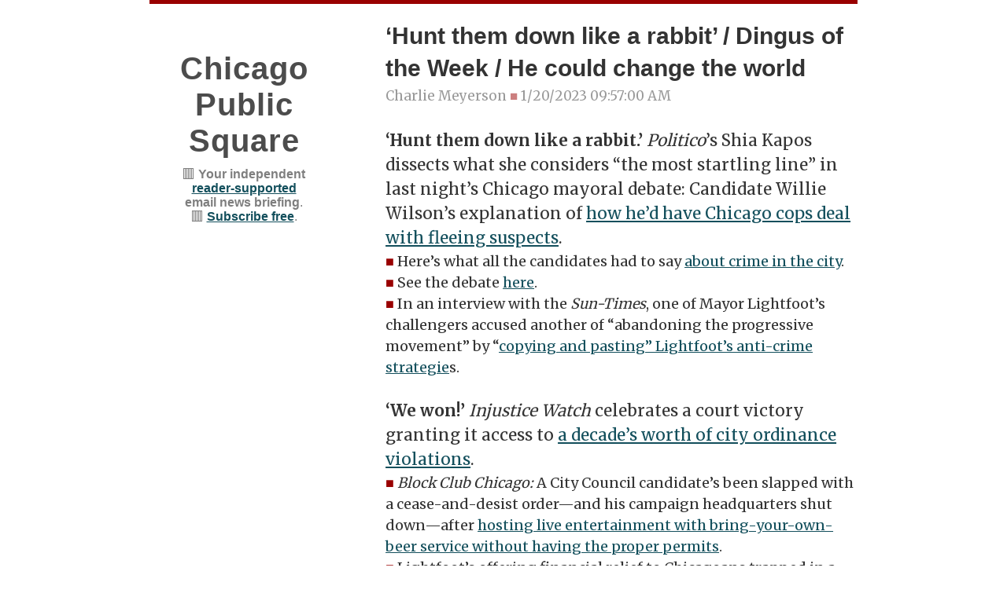

--- FILE ---
content_type: text/html; charset=UTF-8
request_url: https://www.chicagopublicsquare.com/2023/01/hunt-them-down-like-rabbit-dingus-of.html
body_size: 26919
content:
<!DOCTYPE html>
<html dir='ltr' xmlns='http://www.w3.org/1999/xhtml' xmlns:b='http://www.google.com/2005/gml/b' xmlns:data='http://www.google.com/2005/gml/data' xmlns:expr='http://www.google.com/2005/gml/expr' xmlns:og='https://ogp.me/ns#'>
<head>
<link href='https://www.blogger.com/static/v1/widgets/2944754296-widget_css_bundle.css' rel='stylesheet' type='text/css'/>
<meta content='wa3IITjoJlLjLgP4nxVveTkKkayz0FWjzcGAJKFGzcM' name='google-site-verification'/>
<!-- Mailchimp popup 2025 -->
<script id='mcjs'>!function(c,h,i,m,p){m=c.createElement(h),p=c.getElementsByTagName(h)[0],m.async=1,m.src=i,p.parentNode.insertBefore(m,p)}(document,"script","https://chimpstatic.com/mcjs-connected/js/users/c1ce195a775f7d7ff4846006e/541aceb3811f90ff78427a896.js");</script>
<!-- end Mailchimp popup 2025 -->
<!-- Global site tag (gtag.js) - Google Analytics 2022 -->
<script async='async' src='https://www.googletagmanager.com/gtag/js?id=G-WG1GZMP4NY'></script>
<script>
  window.dataLayer = window.dataLayer || [];
  function gtag(){dataLayer.push(arguments);}
  gtag('js', new Date());

  gtag('config', 'G-WG1GZMP4NY');
</script>
<!-- END Global site tag (gtag.js) - Google Analytics 2022 -->
<!-- twittercard -->
<meta content='summary' name='twitter:card'/>
<meta content='@ChiPublicSquare' name='twitter:site'/>
<meta content='@ChiPublicSquare' name='twitter:creator'/>
<meta content='ChicagoPublicSquare.com' name='twitter:domain'/>
<meta content='‘Hunt them down like a rabbit’ / Dingus of the Week / He could change the world' name='twitter:title'/>
<meta content='https://blogger.googleusercontent.com/img/b/R29vZ2xl/AVvXsEisAFaDABaSFkg93BtMUGT6-scyNTnsVrWXkMBy12hvod7AjMR_L6WMCHfvXEvvNZ3rn5pniXhIbS7PRQ-GV1pBt8FIkS5v85wrXojjXXCz9DF1nZD6sljvDaIKhZrpK81c-ULRuP9414-Vu0xbdwTon-XQUKsezn_DS_0-ARQS-K6mHpRUTdoTmM91/w320-h167/ReaderBestOfVote.001.png' name='twitter:image:src'/>
<meta content='Chicago’s new front page' name='twitter:description'/>
<meta content='https://www.chicagopublicsquare.com/2023/01/hunt-them-down-like-rabbit-dingus-of.html' name='twitter:url'/>
<!-- end twittercard -->
<base target='_blank'/>
<!-- Memberful integration code -->
<script type='text/javascript'>
  (function(c) {
    var script = document.createElement("script");
    script.src = "https://js.memberful.com/embed.js";
    script.onload = function() { Memberful.setup(c) };
    document.head.appendChild(script);
  })({
    site: ["https://chicagopublicsquare.memberful.com"]
  });
</script>
<!-- end Memberful code -->
<!-- Google Reader Revenue code -->
<script async='async' src='https://news.google.com/swg/js/v1/swg-basic.js' type='application/javascript'></script>
<script>
  (self.SWG_BASIC = self.SWG_BASIC || []).push( basicSubscriptions => {
    basicSubscriptions.init({
      type: "NewsArticle",
      isPartOfType: ["Product"],
      isPartOfProductId: "CAowpOrUCw:openaccess",
      clientOptions: { theme: "light", lang: "en" },
    });
  });
</script>
<!-- end Google Reader Revenue code -->
<!-- google analytics tracking code -->
<script>
      (function(i,s,o,g,r,a,m){i['GoogleAnalyticsObject']=r;i[r]=i[r]||function(){
                                 (i[r].q=i[r].q||[]).push(arguments)},i[r].l=1*new Date();a=s.createElement(o),
        m=s.getElementsByTagName(o)[0];a.async=1;a.src=g;m.parentNode.insertBefore(a,m)
      })(window,document,'script','https://www.google-analytics.com/analytics.js','ga');
         ga('create', 'UA-90677070-1', 'auto');
         ga('send', 'pageview');
    </script>
<!-- end google analytics tracking code -->
<meta content='width=device-width, initial-scale=1' name='viewport'/>
<meta content='text/html; charset=UTF-8' http-equiv='Content-Type'/>
<meta content='blogger' name='generator'/>
<link href='https://www.chicagopublicsquare.com/favicon.ico' rel='icon' type='image/x-icon'/>
<link href='https://www.chicagopublicsquare.com/2023/01/hunt-them-down-like-rabbit-dingus-of.html' rel='canonical'/>
<link rel="alternate" type="application/atom+xml" title="Chicago Public Square - Atom" href="https://www.chicagopublicsquare.com/feeds/posts/default" />
<link rel="alternate" type="application/rss+xml" title="Chicago Public Square - RSS" href="https://www.chicagopublicsquare.com/feeds/posts/default?alt=rss" />
<link rel="service.post" type="application/atom+xml" title="Chicago Public Square - Atom" href="https://www.blogger.com/feeds/1700408066589245227/posts/default" />

<link rel="alternate" type="application/atom+xml" title="Chicago Public Square - Atom" href="https://www.chicagopublicsquare.com/feeds/8336864140721928059/comments/default" />
<!--Can't find substitution for tag [blog.ieCssRetrofitLinks]-->
<link href='https://blogger.googleusercontent.com/img/b/R29vZ2xl/AVvXsEisAFaDABaSFkg93BtMUGT6-scyNTnsVrWXkMBy12hvod7AjMR_L6WMCHfvXEvvNZ3rn5pniXhIbS7PRQ-GV1pBt8FIkS5v85wrXojjXXCz9DF1nZD6sljvDaIKhZrpK81c-ULRuP9414-Vu0xbdwTon-XQUKsezn_DS_0-ARQS-K6mHpRUTdoTmM91/w320-h167/ReaderBestOfVote.001.png' rel='image_src'/>
<meta content='https://www.chicagopublicsquare.com/2023/01/hunt-them-down-like-rabbit-dingus-of.html' property='og:url'/>
<meta content='‘Hunt them down like a rabbit’ / Dingus of the Week / He could change the world' property='og:title'/>
<meta content='Chicago’s new front page' property='og:description'/>
<meta content='https://blogger.googleusercontent.com/img/b/R29vZ2xl/AVvXsEisAFaDABaSFkg93BtMUGT6-scyNTnsVrWXkMBy12hvod7AjMR_L6WMCHfvXEvvNZ3rn5pniXhIbS7PRQ-GV1pBt8FIkS5v85wrXojjXXCz9DF1nZD6sljvDaIKhZrpK81c-ULRuP9414-Vu0xbdwTon-XQUKsezn_DS_0-ARQS-K6mHpRUTdoTmM91/w1200-h630-p-k-no-nu/ReaderBestOfVote.001.png' property='og:image'/>
<link href='//maxcdn.bootstrapcdn.com/font-awesome/4.3.0/css/font-awesome.min.css' rel='stylesheet'/>
<link href='https://fonts.googleapis.com/css?family=Alegreya' rel='stylesheet' type='text/css'/>
<link href='https://fonts.googleapis.com/css?family=Merriweather' rel='stylesheet' type='text/css'/>
<link href='https://fonts.googleapis.com/css?family=Dancing+Script' rel='stylesheet' type='text/css'/>
<meta content='‘Hunt them down like a rabbit’ / Dingus of the Week / He could change the world' name='description'/>
<title>
&#8216;Hunt them down like a rabbit&#8217; / Dingus of the Week / He could change the world
          ~ 
          Chicago Public Square
</title>
<style type='text/css'>@font-face{font-family:'Calibri';font-style:normal;font-weight:400;font-display:swap;src:url(//fonts.gstatic.com/l/font?kit=J7afnpV-BGlaFfdAhLEY67FIEjg&skey=a1029226f80653a8&v=v15)format('woff2');unicode-range:U+0000-00FF,U+0131,U+0152-0153,U+02BB-02BC,U+02C6,U+02DA,U+02DC,U+0304,U+0308,U+0329,U+2000-206F,U+20AC,U+2122,U+2191,U+2193,U+2212,U+2215,U+FEFF,U+FFFD;}@font-face{font-family:'Merriweather';font-style:normal;font-weight:400;font-stretch:100%;font-display:swap;src:url(//fonts.gstatic.com/s/merriweather/v33/u-4e0qyriQwlOrhSvowK_l5UcA6zuSYEqOzpPe3HOZJ5eX1WtLaQwmYiSeqnJ-mXq1Gi3iE.woff2)format('woff2');unicode-range:U+0460-052F,U+1C80-1C8A,U+20B4,U+2DE0-2DFF,U+A640-A69F,U+FE2E-FE2F;}@font-face{font-family:'Merriweather';font-style:normal;font-weight:400;font-stretch:100%;font-display:swap;src:url(//fonts.gstatic.com/s/merriweather/v33/u-4e0qyriQwlOrhSvowK_l5UcA6zuSYEqOzpPe3HOZJ5eX1WtLaQwmYiSequJ-mXq1Gi3iE.woff2)format('woff2');unicode-range:U+0301,U+0400-045F,U+0490-0491,U+04B0-04B1,U+2116;}@font-face{font-family:'Merriweather';font-style:normal;font-weight:400;font-stretch:100%;font-display:swap;src:url(//fonts.gstatic.com/s/merriweather/v33/u-4e0qyriQwlOrhSvowK_l5UcA6zuSYEqOzpPe3HOZJ5eX1WtLaQwmYiSeqlJ-mXq1Gi3iE.woff2)format('woff2');unicode-range:U+0102-0103,U+0110-0111,U+0128-0129,U+0168-0169,U+01A0-01A1,U+01AF-01B0,U+0300-0301,U+0303-0304,U+0308-0309,U+0323,U+0329,U+1EA0-1EF9,U+20AB;}@font-face{font-family:'Merriweather';font-style:normal;font-weight:400;font-stretch:100%;font-display:swap;src:url(//fonts.gstatic.com/s/merriweather/v33/u-4e0qyriQwlOrhSvowK_l5UcA6zuSYEqOzpPe3HOZJ5eX1WtLaQwmYiSeqkJ-mXq1Gi3iE.woff2)format('woff2');unicode-range:U+0100-02BA,U+02BD-02C5,U+02C7-02CC,U+02CE-02D7,U+02DD-02FF,U+0304,U+0308,U+0329,U+1D00-1DBF,U+1E00-1E9F,U+1EF2-1EFF,U+2020,U+20A0-20AB,U+20AD-20C0,U+2113,U+2C60-2C7F,U+A720-A7FF;}@font-face{font-family:'Merriweather';font-style:normal;font-weight:400;font-stretch:100%;font-display:swap;src:url(//fonts.gstatic.com/s/merriweather/v33/u-4e0qyriQwlOrhSvowK_l5UcA6zuSYEqOzpPe3HOZJ5eX1WtLaQwmYiSeqqJ-mXq1Gi.woff2)format('woff2');unicode-range:U+0000-00FF,U+0131,U+0152-0153,U+02BB-02BC,U+02C6,U+02DA,U+02DC,U+0304,U+0308,U+0329,U+2000-206F,U+20AC,U+2122,U+2191,U+2193,U+2212,U+2215,U+FEFF,U+FFFD;}@font-face{font-family:'Merriweather';font-style:normal;font-weight:700;font-stretch:100%;font-display:swap;src:url(//fonts.gstatic.com/s/merriweather/v33/u-4e0qyriQwlOrhSvowK_l5UcA6zuSYEqOzpPe3HOZJ5eX1WtLaQwmYiSeqnJ-mXq1Gi3iE.woff2)format('woff2');unicode-range:U+0460-052F,U+1C80-1C8A,U+20B4,U+2DE0-2DFF,U+A640-A69F,U+FE2E-FE2F;}@font-face{font-family:'Merriweather';font-style:normal;font-weight:700;font-stretch:100%;font-display:swap;src:url(//fonts.gstatic.com/s/merriweather/v33/u-4e0qyriQwlOrhSvowK_l5UcA6zuSYEqOzpPe3HOZJ5eX1WtLaQwmYiSequJ-mXq1Gi3iE.woff2)format('woff2');unicode-range:U+0301,U+0400-045F,U+0490-0491,U+04B0-04B1,U+2116;}@font-face{font-family:'Merriweather';font-style:normal;font-weight:700;font-stretch:100%;font-display:swap;src:url(//fonts.gstatic.com/s/merriweather/v33/u-4e0qyriQwlOrhSvowK_l5UcA6zuSYEqOzpPe3HOZJ5eX1WtLaQwmYiSeqlJ-mXq1Gi3iE.woff2)format('woff2');unicode-range:U+0102-0103,U+0110-0111,U+0128-0129,U+0168-0169,U+01A0-01A1,U+01AF-01B0,U+0300-0301,U+0303-0304,U+0308-0309,U+0323,U+0329,U+1EA0-1EF9,U+20AB;}@font-face{font-family:'Merriweather';font-style:normal;font-weight:700;font-stretch:100%;font-display:swap;src:url(//fonts.gstatic.com/s/merriweather/v33/u-4e0qyriQwlOrhSvowK_l5UcA6zuSYEqOzpPe3HOZJ5eX1WtLaQwmYiSeqkJ-mXq1Gi3iE.woff2)format('woff2');unicode-range:U+0100-02BA,U+02BD-02C5,U+02C7-02CC,U+02CE-02D7,U+02DD-02FF,U+0304,U+0308,U+0329,U+1D00-1DBF,U+1E00-1E9F,U+1EF2-1EFF,U+2020,U+20A0-20AB,U+20AD-20C0,U+2113,U+2C60-2C7F,U+A720-A7FF;}@font-face{font-family:'Merriweather';font-style:normal;font-weight:700;font-stretch:100%;font-display:swap;src:url(//fonts.gstatic.com/s/merriweather/v33/u-4e0qyriQwlOrhSvowK_l5UcA6zuSYEqOzpPe3HOZJ5eX1WtLaQwmYiSeqqJ-mXq1Gi.woff2)format('woff2');unicode-range:U+0000-00FF,U+0131,U+0152-0153,U+02BB-02BC,U+02C6,U+02DA,U+02DC,U+0304,U+0308,U+0329,U+2000-206F,U+20AC,U+2122,U+2191,U+2193,U+2212,U+2215,U+FEFF,U+FFFD;}@font-face{font-family:'Yanone Kaffeesatz';font-style:normal;font-weight:400;font-display:swap;src:url(//fonts.gstatic.com/s/yanonekaffeesatz/v32/3y9I6aknfjLm_3lMKjiMgmUUYBs04aUXNxt9gW2LIfto9tWZemGKKHD0VTtItvI.woff2)format('woff2');unicode-range:U+0460-052F,U+1C80-1C8A,U+20B4,U+2DE0-2DFF,U+A640-A69F,U+FE2E-FE2F;}@font-face{font-family:'Yanone Kaffeesatz';font-style:normal;font-weight:400;font-display:swap;src:url(//fonts.gstatic.com/s/yanonekaffeesatz/v32/3y9I6aknfjLm_3lMKjiMgmUUYBs04aUXNxt9gW2LIfto9tWZc2GKKHD0VTtItvI.woff2)format('woff2');unicode-range:U+0301,U+0400-045F,U+0490-0491,U+04B0-04B1,U+2116;}@font-face{font-family:'Yanone Kaffeesatz';font-style:normal;font-weight:400;font-display:swap;src:url(//fonts.gstatic.com/s/yanonekaffeesatz/v32/3y9I6aknfjLm_3lMKjiMgmUUYBs04aUXNxt9gW2LIfto9tWZC2GKKHD0VTtItvI.woff2)format('woff2');unicode-range:U+0302-0303,U+0305,U+0307-0308,U+0310,U+0312,U+0315,U+031A,U+0326-0327,U+032C,U+032F-0330,U+0332-0333,U+0338,U+033A,U+0346,U+034D,U+0391-03A1,U+03A3-03A9,U+03B1-03C9,U+03D1,U+03D5-03D6,U+03F0-03F1,U+03F4-03F5,U+2016-2017,U+2034-2038,U+203C,U+2040,U+2043,U+2047,U+2050,U+2057,U+205F,U+2070-2071,U+2074-208E,U+2090-209C,U+20D0-20DC,U+20E1,U+20E5-20EF,U+2100-2112,U+2114-2115,U+2117-2121,U+2123-214F,U+2190,U+2192,U+2194-21AE,U+21B0-21E5,U+21F1-21F2,U+21F4-2211,U+2213-2214,U+2216-22FF,U+2308-230B,U+2310,U+2319,U+231C-2321,U+2336-237A,U+237C,U+2395,U+239B-23B7,U+23D0,U+23DC-23E1,U+2474-2475,U+25AF,U+25B3,U+25B7,U+25BD,U+25C1,U+25CA,U+25CC,U+25FB,U+266D-266F,U+27C0-27FF,U+2900-2AFF,U+2B0E-2B11,U+2B30-2B4C,U+2BFE,U+3030,U+FF5B,U+FF5D,U+1D400-1D7FF,U+1EE00-1EEFF;}@font-face{font-family:'Yanone Kaffeesatz';font-style:normal;font-weight:400;font-display:swap;src:url(//fonts.gstatic.com/s/yanonekaffeesatz/v32/3y9I6aknfjLm_3lMKjiMgmUUYBs04aUXNxt9gW2LIfto9tWZGWGKKHD0VTtItvI.woff2)format('woff2');unicode-range:U+0001-000C,U+000E-001F,U+007F-009F,U+20DD-20E0,U+20E2-20E4,U+2150-218F,U+2190,U+2192,U+2194-2199,U+21AF,U+21E6-21F0,U+21F3,U+2218-2219,U+2299,U+22C4-22C6,U+2300-243F,U+2440-244A,U+2460-24FF,U+25A0-27BF,U+2800-28FF,U+2921-2922,U+2981,U+29BF,U+29EB,U+2B00-2BFF,U+4DC0-4DFF,U+FFF9-FFFB,U+10140-1018E,U+10190-1019C,U+101A0,U+101D0-101FD,U+102E0-102FB,U+10E60-10E7E,U+1D2C0-1D2D3,U+1D2E0-1D37F,U+1F000-1F0FF,U+1F100-1F1AD,U+1F1E6-1F1FF,U+1F30D-1F30F,U+1F315,U+1F31C,U+1F31E,U+1F320-1F32C,U+1F336,U+1F378,U+1F37D,U+1F382,U+1F393-1F39F,U+1F3A7-1F3A8,U+1F3AC-1F3AF,U+1F3C2,U+1F3C4-1F3C6,U+1F3CA-1F3CE,U+1F3D4-1F3E0,U+1F3ED,U+1F3F1-1F3F3,U+1F3F5-1F3F7,U+1F408,U+1F415,U+1F41F,U+1F426,U+1F43F,U+1F441-1F442,U+1F444,U+1F446-1F449,U+1F44C-1F44E,U+1F453,U+1F46A,U+1F47D,U+1F4A3,U+1F4B0,U+1F4B3,U+1F4B9,U+1F4BB,U+1F4BF,U+1F4C8-1F4CB,U+1F4D6,U+1F4DA,U+1F4DF,U+1F4E3-1F4E6,U+1F4EA-1F4ED,U+1F4F7,U+1F4F9-1F4FB,U+1F4FD-1F4FE,U+1F503,U+1F507-1F50B,U+1F50D,U+1F512-1F513,U+1F53E-1F54A,U+1F54F-1F5FA,U+1F610,U+1F650-1F67F,U+1F687,U+1F68D,U+1F691,U+1F694,U+1F698,U+1F6AD,U+1F6B2,U+1F6B9-1F6BA,U+1F6BC,U+1F6C6-1F6CF,U+1F6D3-1F6D7,U+1F6E0-1F6EA,U+1F6F0-1F6F3,U+1F6F7-1F6FC,U+1F700-1F7FF,U+1F800-1F80B,U+1F810-1F847,U+1F850-1F859,U+1F860-1F887,U+1F890-1F8AD,U+1F8B0-1F8BB,U+1F8C0-1F8C1,U+1F900-1F90B,U+1F93B,U+1F946,U+1F984,U+1F996,U+1F9E9,U+1FA00-1FA6F,U+1FA70-1FA7C,U+1FA80-1FA89,U+1FA8F-1FAC6,U+1FACE-1FADC,U+1FADF-1FAE9,U+1FAF0-1FAF8,U+1FB00-1FBFF;}@font-face{font-family:'Yanone Kaffeesatz';font-style:normal;font-weight:400;font-display:swap;src:url(//fonts.gstatic.com/s/yanonekaffeesatz/v32/3y9I6aknfjLm_3lMKjiMgmUUYBs04aUXNxt9gW2LIfto9tWZeGGKKHD0VTtItvI.woff2)format('woff2');unicode-range:U+0102-0103,U+0110-0111,U+0128-0129,U+0168-0169,U+01A0-01A1,U+01AF-01B0,U+0300-0301,U+0303-0304,U+0308-0309,U+0323,U+0329,U+1EA0-1EF9,U+20AB;}@font-face{font-family:'Yanone Kaffeesatz';font-style:normal;font-weight:400;font-display:swap;src:url(//fonts.gstatic.com/s/yanonekaffeesatz/v32/3y9I6aknfjLm_3lMKjiMgmUUYBs04aUXNxt9gW2LIfto9tWZeWGKKHD0VTtItvI.woff2)format('woff2');unicode-range:U+0100-02BA,U+02BD-02C5,U+02C7-02CC,U+02CE-02D7,U+02DD-02FF,U+0304,U+0308,U+0329,U+1D00-1DBF,U+1E00-1E9F,U+1EF2-1EFF,U+2020,U+20A0-20AB,U+20AD-20C0,U+2113,U+2C60-2C7F,U+A720-A7FF;}@font-face{font-family:'Yanone Kaffeesatz';font-style:normal;font-weight:400;font-display:swap;src:url(//fonts.gstatic.com/s/yanonekaffeesatz/v32/3y9I6aknfjLm_3lMKjiMgmUUYBs04aUXNxt9gW2LIfto9tWZd2GKKHD0VTtI.woff2)format('woff2');unicode-range:U+0000-00FF,U+0131,U+0152-0153,U+02BB-02BC,U+02C6,U+02DA,U+02DC,U+0304,U+0308,U+0329,U+2000-206F,U+20AC,U+2122,U+2191,U+2193,U+2212,U+2215,U+FEFF,U+FFFD;}</style>
<style id='page-skin-1' type='text/css'><!--
/*
-----------------------------------------------
Template Name  : Typefocus (Paid Version)
Author         : NewBloggerThemes.com
Author URL     : https://newbloggerthemes.com/
Theme URL      : https://newbloggerthemes.com/typefocus-blogger-template/
Created Date   : Monday, July 27, 2015
License        : GNU General Public License
----------------------------------------------- */
body#layout ul{list-style-type:none;list-style:none}
body#layout ul li{list-style-type:none;list-style:none}
body#layout #headerbwrap {height:auto;}
body#layout .headerbwrap2 {height:auto;}
body#layout #blogtitle {min-height:120px;}
body#layout #content {}
body#layout #slider {display:none;}
body#layout #mygallery2 {display:none;}
body#layout .side-widget {display:none;}
body#layout .widget-bot {display:none;}
body#layout .sidebarrdivsearch {display:none;}
body#layout #headbox{display:none;}
body#layout #top{}
body#layout #nav2{width:90%;}
/* Variable definitions
====================
<Variable name="body.background.color" description="Body Background Color" type="color" default="#ffffff">
<Variable name="keycolor" description="Main Color" type="color" default="#c9323a">
<Variable name="body.background" description="Body Background" type="background" color="#ffffff" default="$(color) url() repeat scroll top left">
<Variable name="topbordercolor" description="Top Border Color"
type="color" default="#cc0000">
<Variable name="textcolor" description="Main Text Color"
type="color" default="#404040">
<Variable name="linkcolor" description="Main Link Color"
type="color" default="#c9323a">
<Variable name="menucolor" description="Menu Link Color"
type="color" default="#c9323a">
<Variable name="sbtncolor" description="Social Buttons Color"
type="color" default="#333333">
<Variable name="sbtnhcolor" description="Social Buttons Hover Color"
type="color" default="#c9323a">
<Variable name="footerbgcolor" description="Footer Background Color"
type="color" default="#444444">
<Variable name="footerlinkcolor" description="Footer Link Color"
type="color" default="#777777">
<Variable name="bodyfont" description="Body Font"
type="font" default="normal normal 16px 'Merriweather', serif">
<Variable name="sitetitlefont" description="Site Title Font"
type="font" default="normal normal 40px 'Dancing Script'">
<Variable name="sitedescfont" description="Site Description Font"
type="font" default="normal normal 16px 'Merriweather', serif">
<Variable name="menufont" description="Menu Font"
type="font" default="normal normal 20px 'Merriweather', serif">
<Variable name="entrymetafont" description="Entry Meta Font"
type="font" default="normal normal 17px 'Merriweather', serif">
<Variable name="readmorefont" description="Read More Font"
type="font" default="normal normal 18px 'Merriweather', serif">
<Variable name="headingonefont" description="Heading 1 Font"
type="font" default="normal normal 35px 'Alegreya', serif">
<Variable name="sitefooterfont" description="Site Footer Font"
type="font" default="normal normal 14px Candara, Calibri, Segoe, 'Segoe UI', Optima, Arial, sans-serif">
<Variable name="widgetfont" description="Widget Font"
type="font" default="normal normal 14px 'Merriweather', serif">
<Variable name="widgettitlefont" description="Widget Title Font"
type="font" default="normal bold 18px 'Merriweather', serif">
<Variable name="widgetformfont" description="Widget Form Font"
type="font" default="normal normal 18px 'Merriweather', serif">
<Variable name="widgetinputfont" description="Widget Input Font"
type="font" default="normal bold 14px 'Merriweather', serif">
<Variable name="entryhtwofont" description="Entry Heading 2 Font"
type="font" default="normal normal 28px 'Merriweather', serif">
<Variable name="entryhthreefont" description="Entry Heading 3 Font"
type="font" default="normal normal 24px 'Merriweather', serif">
<Variable name="startSide" description="Side where text starts in blog language"
type="automatic" default="left">
<Variable name="endSide" description="Side where text ends in blog language"
type="automatic" default="right">
*/
/* Use this with templates/template-twocol.html */
.section, .widget {
margin:0;
padding:0;
}
/* =Reset
-------------------------------------------------------------- */
html, body, div, span, applet, object, iframe,
h1, h2, h3, h4, h5, h6, p, blockquote, pre,
a, abbr, acronym, address, big, cite, code,
del, dfn, em, font, ins, kbd, q, s, samp,
small, strike, strong, sub, sup, tt, var,
dl, dt, dd, ol, ul, li,
fieldset, form, label, legend,
table, caption, tbody, tfoot, thead, tr, th, td {
border: 0;
font-family: inherit;
font-size: 100%;
font-style: inherit;
font-weight: inherit;
margin: 0;
outline: 0;
padding: 0;
vertical-align: baseline;
}
html {
font-size: 62.5%; /* Corrects text resizing oddly in IE6/7 when body font-size is set using em units https://clagnut.com/blog/348/#c790 */
overflow-y: scroll; /* Keeps page centered in all browsers regardless of content height */
-webkit-text-size-adjust: 100%; /* Prevents iOS text size adjust after orientation change, without disabling user zoom */
-ms-text-size-adjust:     100%; /* www.456bereastreet.com/archive/201012/controlling_text_size_in_safari_for_ios_without_disabling_user_zoom/ */
}
body {
background: #ffffff;
}
article,
aside,
details,
figcaption,
figure,
footer,
header,
main,
nav,
section {
display: block;
}
ol, ul {
list-style: none;
}
table { /* tables still need 'cellspacing="0"' in the markup */
border-collapse: separate;
border-spacing: 0;
}
caption, th, td {
font-weight: normal;
text-align: left;
}
blockquote:before, blockquote:after,
q:before, q:after {
content: "";
}
blockquote, q {
quotes: "" "";
}
a:focus {
outline: thin dotted;
}
a:hover,
a:active { /* Improves readability when focused and also mouse hovered in all browsers people.opera.com/patrickl/experiments/keyboard/test */
outline: 0;
}
a img {
border: 0;
}
/* =Global
----------------------------------------------- */
body,
button,
input,
select,
textarea {
color: #333333;
font-family: sans-serif;
font-size: 16px;
font-size: 1.6rem;
line-height: 1.5;
}
/* Headings */
h1, h2, h3, h4, h5, h6 {
clear: both;
}
hr {
background-color: #ccc;
border: 0;
height: 1px;
margin-bottom: 1.5em;
}
/* Text elements */
p {
margin-bottom: 1.5em;
}
ul, ol {
margin: 0 0 1.5em 3em;
}
ul {
list-style: disc;
}
ol {
list-style: decimal;
}
li > ul,
li > ol {
margin-bottom: 0;
margin-left: 1.5em;
}
dt {
font-weight: bold;
}
dd {
margin: 0 1.5em 1.5em;
}
b, strong {
font-weight: bold;
}
dfn, cite, em, i {
font-style: italic;
}
blockquote {
margin: 0 1.5em;
}
address {
margin: 0 0 1.5em;
}
pre {
background: #eee;
font-family: "Courier 10 Pitch", Courier, monospace;
font-size: 15px;
font-size: 1.5rem;
line-height: 1.6;
margin-bottom: 1.6em;
max-width: 100%;
overflow: auto;
padding: 1.6em;
}
code, kbd, tt, var {
font: 15px Monaco, Consolas, "Andale Mono", "DejaVu Sans Mono", monospace;
}
abbr, acronym {
border-bottom: 1px dotted #666;
cursor: help;
}
mark, ins {
background: #fff9c0;
text-decoration: none;
}
sup,
sub {
font-size: 75%;
height: 0;
line-height: 0;
position: relative;
vertical-align: baseline;
}
sup {
bottom: 1ex;
}
sub {
top: .5ex;
}
small {
font-size: 75%;
}
big {
font-size: 125%;
}
figure {
margin: 0;
}
table {
margin: 0 0 1.5em;
width: 100%;
}
th {
font-weight: bold;
}
img {
height: auto; /* Make sure images are scaled correctly. */
max-width: 100%; /* Adhere to container width. */
}
button,
input,
select,
textarea {
font-size: 100%; /* Corrects font size not being inherited in all browsers */
margin: 0; /* Addresses margins set differently in IE6/7, F3/4, S5, Chrome */
vertical-align: baseline; /* Improves appearance and consistency in all browsers */
*vertical-align: middle; /* Improves appearance and consistency in all browsers */
}
button,
input {
line-height: normal; /* Addresses FF3/4 setting line-height using !important in the UA stylesheet */
}
button,
input[type="button"],
input[type="reset"],
input[type="submit"] {
border: 1px solid #ccc;
border-color: #ccc #ccc #bbb #ccc;
border-radius: 3px;
background: #e6e6e6;
box-shadow: inset 0 1px 0 rgba(255, 255, 255, 0.5), inset 0 15px 17px rgba(255, 255, 255, 0.5), inset 0 -5px 12px rgba(0, 0, 0, 0.05);
color: rgba(0, 0, 0, .8);
cursor: pointer; /* Improves usability and consistency of cursor style between image-type 'input' and others */
-webkit-appearance: button; /* Corrects inability to style clickable 'input' types in iOS */
font-size: 12px;
font-size: 1.2rem;
line-height: 1;
padding: .6em 1em .4em;
text-shadow: 0 1px 0 rgba(255, 255, 255, 0.8);
}
button:hover,
input[type="button"]:hover,
input[type="reset"]:hover,
input[type="submit"]:hover {
border-color: #ccc #bbb #aaa #bbb;
box-shadow: inset 0 1px 0 rgba(255, 255, 255, 0.8), inset 0 15px 17px rgba(255, 255, 255, 0.8), inset 0 -5px 12px rgba(0, 0, 0, 0.02);
}
button:focus,
input[type="button"]:focus,
input[type="reset"]:focus,
input[type="submit"]:focus,
button:active,
input[type="button"]:active,
input[type="reset"]:active,
input[type="submit"]:active {
border-color: #aaa #bbb #bbb #bbb;
box-shadow: inset 0 -1px 0 rgba(255, 255, 255, 0.5), inset 0 2px 5px rgba(0, 0, 0, 0.15);
}
input[type="checkbox"],
input[type="radio"] {
box-sizing: border-box; /* Addresses box sizing set to content-box in IE8/9 */
padding: 0; /* Addresses excess padding in IE8/9 */
}
input[type="search"] {
-webkit-appearance: textfield; /* Addresses appearance set to searchfield in S5, Chrome */
-webkit-box-sizing: content-box; /* Addresses box sizing set to border-box in S5, Chrome (include -moz to future-proof) */
-moz-box-sizing:    content-box;
box-sizing:         content-box;
}
input[type="search"]::-webkit-search-decoration { /* Corrects inner padding displayed oddly in S5, Chrome on OSX */
-webkit-appearance: none;
}
button::-moz-focus-inner,
input::-moz-focus-inner { /* Corrects inner padding and border displayed oddly in FF3/4 www.sitepen.com/blog/2008/05/14/the-devils-in-the-details-fixing-dojos-toolbar-buttons/ */
border: 0;
padding: 0;
}
input[type="text"],
input[type="email"],
input[type="url"],
input[type="password"],
input[type="search"],
textarea {
color: #666;
border: 1px solid #ccc;
border-radius: 3px;
}
input[type="text"]:focus,
input[type="email"]:focus,
input[type="url"]:focus,
input[type="password"]:focus,
input[type="search"]:focus,
textarea:focus {
color: #111;
}
input[type="text"],
input[type="email"],
input[type="url"],
input[type="password"],
input[type="search"] {
padding: 3px;
}
textarea {
overflow: auto; /* Removes default vertical scrollbar in IE6/7/8/9 */
padding-left: 3px;
vertical-align: top; /* Improves readability and alignment in all browsers */
width: 98%;
}
/* Links */
a {
/*color: royalblue;*/
color: #134f5c;
}
a:visited {
/*color: #158ADA;*/
color: #134f5c;
}
a:hover,
a:focus,
a:active {
color: midnightblue;
}
/* Text meant only for screen readers */
.screen-reader-text {
clip: rect(1px, 1px, 1px, 1px);
position: absolute !important;
}
.screen-reader-text:hover,
.screen-reader-text:active,
.screen-reader-text:focus {
background-color: #f1f1f1;
border-radius: 3px;
box-shadow: 0 0 2px 2px rgba(0, 0, 0, 0.6);
clip: auto !important;
color: #21759b;
display: block;
font-size: 14px;
font-weight: bold;
height: auto;
left: 5px;
line-height: normal;
padding: 15px 23px 14px;
text-decoration: none;
top: 5px;
width: auto;
z-index: 100000; /* Above WP toolbar */
}
/* Clearing */
.clear:before,
.clear:after,
.entry-content:before,
.entry-content:after,
.comment-content:before,
.comment-content:after,
.site-header:before,
.site-header:after,
.site-content:before,
.site-content:after,
.site-footer:before,
.site-footer:after {
content: '';
display: table;
}
.clear:after,
.entry-content:after,
.comment-content:after,
.site-header:after,
.site-content:after,
.site-footer:after {
clear: both;
}
/* =Menu
----------------------------------------------- */
.main-navigation {
clear: both;
display: block;
float: left;
width: 100%;
}
.main-navigation ul {
list-style: none;
margin: 0;
padding-left: 0;
}
.main-navigation li {
float: left;
position: relative;
}
.main-navigation a {
display: block;
text-decoration: none;
}
.main-navigation ul ul {
box-shadow: 0 3px 3px rgba(0, 0, 0, 0.2);
display: none;
float: left;
left: 0;
position: absolute;
top: 1.5em;
z-index: 99999;
}
.main-navigation ul ul ul {
left: 100%;
top: 0;
}
.main-navigation ul ul a {
width: 200px;
}
.main-navigation ul ul li {
}
.main-navigation li:hover > a {
}
.main-navigation ul ul :hover > a {
}
.main-navigation ul ul a:hover {
}
.main-navigation ul li:hover > ul {
display: block;
}
.main-navigation .current_page_item a,
.main-navigation .current-menu-item a {
}
/* Small menu */
.menu-toggle {
cursor: pointer;
display: none;
}
@media screen and (max-width: 600px) {
.menu-toggle,
.main-navigation.toggled .nav-menu {
display: block;
}
.main-navigation ul {
display: none;
}
}
/* =Content
----------------------------------------------- */
.sticky {
}
.hentry {
margin: 0 0 1.5em;
}
.byline,
.updated {
}
.single .byline,
.group-blog .byline {
}
.page-content,
.entry-content,
.entry-summary {
margin: 1.5em 0 0;
}
/* =Media
----------------------------------------------- */
/* Make sure embeds and iframes fit their containers */
embed,
iframe,
object {
max-width: 100%;
}
/* =Navigation
----------------------------------------------- */
.site-main [class*="navigation"] {
margin: 0 0 1.5em;
overflow: hidden;
}
[class*="navigation"] .nav-previous {
float: left;
width: 50%;
}
[class*="navigation"] .nav-next {
float: right;
text-align: right;
width: 50%;
}
/* =Comments
----------------------------------------------- */
.comment-content a {
word-wrap: break-word;
}
.bypostauthor {
}
/* =Widgets
----------------------------------------------- */
#secondarypart .widget {
margin: 0 0 1.5em;
}
/* Make sure select elements fit in widgets */
#secondarypart .widget select {
max-width: 100%;
}
/*
widget */
#secondarypart .widget_search .search-submit {
}
html,body,div,span,object,iframe,h1,h2,h3,h4,h5,h6,p,blockquote,pre,a,abbr,acronym,address,code,del,dfn,em,img,q,dl,dt,dd,ol,ul,li,fieldset,form,label,legend,table,caption,tbody,tfoot,thead,tr,th,td{border:0;font-weight:inherit;font-style:inherit;font-size:100%;font-family:inherit;vertical-align:baseline;margin:0;padding:0;}
table{border-collapse:separate;border-spacing:0;margin-bottom:1.4em;}
caption,th,td{text-align:left;font-weight:400;}
blockquote:before,blockquote:after,q:before,q:after{content:"";}
blockquote,q{quotes:;}
a img{border:none;}
/* Main Container
-------------------------------------------------------------- */
html { font-size: 62.5%; }
body{
background:#ffffff none no-repeat scroll center center;
position: relative;
/*font: 300 1.6rem  'Merriweather', serif;*/
font: normal normal 18px 'Merriweather', serif;
/*line-height:3rem;*/
line-height:1.5;
}
body:after {
content : "";
display: block;
position: absolute;
top: 0;
left: 0;
bottom: 0;
right: 0;
background: url('https://blogger.googleusercontent.com/img/b/R29vZ2xl/AVvXsEh2q8YwVsAq6X_R5x617P_-cJ0kceIkfRXiA01cPkXniUdHz_HWHt3Xz1tf2vq4UfO6lP_2DNskOqAah1rC1PyfYeKrGW1hRbNHKyMNRrviJBkBpeTSdUjKG-25tzMKaqy1PapQMyu_-nE/s1600/redox_01.png') ;
opacity : 0.6;
}
#bpagecontent{
width:95%;
max-width: 90rem;
margin:0 auto;
padding-top:2rem;
border-top:0.5rem solid #990000;
}
div.author-image img {margin: 1rem 0;}
#bpagecontent header#masthead{
width:20rem;
text-align: center;
position:fixed;
margin:2rem;
padding-top:2rem;
}
#bmainsitecontent{
width:66.66%;
float:right;
min-height:100rem;
}
footer.site-footer{
clear:both;
position:relative;
}
footer.site-footer .site-info{
width:70%;
margin:0 auto;
}
/* stack footer, on top of header , on top of body */
body:after{z-index:-10;}
header{z-index: 5;}
footer{z-index:10;}
/* Article (per-article)
-------------------------------------------------------------- */
p {
/*font: 300 1.6rem  'Merriweather', serif;
line-height: 3.0rem;*/
}
h1 {
text-shadow: 0 1px 0 #ffffff;
/*font: 300 3.5rem 'Alegreya', serif;*/
font: normal bold 30px Arial, Tahoma, Helvetica, FreeSans, sans-serif;
/*line-height: 4.8rem;*/
line-height: 1.37;
}
div.entry-meta  {
/*font: 500 1.7rem  'Merriweather', serif;*/
font: normal normal 17px 'Merriweather', serif;
font-style:normal;
line-height: 1.8;
opacity: 0.5;
}
h1 a { text-decoration: none; color:#333 !important;}
div.entry-meta a { text-decoration: none; color:#333 !important;}
article footer.entry-meta{
font: normal normal 17px 'Merriweather', serif;
padding:10px 0px 10px;
}
/* Index page blog-section components
-------------------------------------------------------------- */
main article{
border-bottom:.1rem solid #ddd ;
padding:3rem 0;
margin-bottom:6rem ;
}
.continue-reading {
text-decoration: none;
/*font: 500 1.8rem  'Merriweather', serif;*/
font: normal normal 12px 'Merriweather', serif;
line-height:2.22;
}
i.fa-quote-left{
font-size: 2.8rem;
}
.entry-content p,
div.entry-content ul{
/*
font: 500 1.6rem  'Merriweather', serif;
line-height:3rem;
*/
}
.entry-content h2{
/*font: 500 2.8rem  'Merriweather', serif;*/
font: normal normal 28px 'Merriweather', serif;
line-height: 1.5;
padding:30px 0px;
}
.entry-content h3{
/*font: 500 2.4rem  'Merriweather', serif;*/
font: normal normal 24px 'Merriweather', serif;
line-height: 1.5;
padding:30px 0px;
}
.pbtthumbimg {
float:left;
margin:0px 10px 5px 5px;
padding:0.7rem;
background:rgba(165, 154, 154, 0.1);
border-color: rgba(173, 123, 123, 0.2);
border-width:0.1rem;
border-style:solid;
width:200px;
height:150px;
}
/* Author, Site-title, Site-description, social, and nav, disclaimer
-------------------------------------------------------------------- */
h1.site-title a {
/*font: 500 4rem 'Dancing Script';*/
font: normal bold 40px Arial, Tahoma, Helvetica, FreeSans, sans-serif;
color: rgba(0,0,0,0.7) !important;
letter-spacing: 1px;
}
h2.site-description{
/*font: 300 1.5rem  'Alegreya', serif;*/
font: normal normal 16px Arial, Tahoma, Helvetica, FreeSans, sans-serif;
color: rgba(0,0,0,0.5) !important;
width:80%;
margin:0 auto;
margin-top:10px;
margin-bottom:20px;
}
#site-navigation{
border:2px dotted #ddd;
border-width: 2px 0;
padding:2rem 0;
margin-top:2rem;
}
#menu-navbar,
ul.nav-menu{
/border-top:1px solid #ccc;
/border-bottom:1px solid #ccc;
/padding:1rem 0;
margin: 0 auto;
display: inline-block;
}
#menu-navbar li,
ul.nav-menu li{
float:none;
}
#menu-navbar li a,
ul.nav-menu li a{
/*font: 500 2rem  'Merriweather', serif;*/
font: normal normal 20px 'Merriweather', serif;
padding:10px 0;
text-decoration: none;
color:#990000;
letter-spacing: 0.2px;
}
.header-social{
font-size:2.6em;
display: block;
clear:both;
}
.header-social i{padding:3px;}
.header-social a{text-decoration: none; color: #333333; opacity:0.1;}
.header-social a:hover{color: #990000; opacity:1;}
div.menu-navbar-container{
overflow:hidden;
}
/* Site footer
-------------------------------------------------------------- */
.site-footer{
border-top:1px solid #ccc;
margin:0 auto;
text-align: center;
padding:20px;
font-style: italic !important;
/*font: 300 1.4rem Candara, Calibri, Segoe, "Segoe UI", Optima, Arial, sans-serif;*/
font: normal normal 11px Candara, Calibri, Segoe, 'Segoe UI', Optima, Arial, sans-serif;
color:#b2b2b2;
background:#ffffff;
}
.site-footer a{
text-decoration: none;
color:#b2b2b2;
text-decoration: underline;
}
/* Widget Area
-------------------------------------------------------------- */
#secondarypart .widget{
margin-top:5rem;
/*font: 300 1.4rem  'Merriweather', serif;*/
font:normal normal 16px 'Merriweather', serif;
}
.widget-area .widget {
background:rgba(0,0,0,0.0);
margin-bottom:40px;
}
.widget-area .widget h2 {
/*font: 700 1.8rem  'Merriweather', serif;*/
font: italic normal 20px Yanone Kaffeesatz;
padding:10px;
text-align:center;
border-bottom:2px solid rgba(0,0,0,0.05);;
}
.widget-area .widget ul{
/* text-align:center; */
list-style: none;
/* display:inline-block; */
}
.widget-area .widget ul li{
padding:10px;
border-bottom:2px solid #e5e5e5;
}
.widget-area .widget ul li:last-child{border:0;}
.widget-area .widget ul li a{
text-decoration: none;
}
.widget-area .widget select{
margin:15px 0px;
/*font-size:1.8rem;*/
font:normal normal 14px Georgia, Utopia, 'Palatino Linotype', Palatino, serif;
}
.widget-area .widget form{
padding:15px;
/*font-size:1.8rem;*/
font:normal normal 14px Georgia, Utopia, 'Palatino Linotype', Palatino, serif;
}
.widget-area input {
/*font:700 1.4rem 'Merriweather', serif;*/
font:normal bold 20px 'Merriweather', serif;
text-align: center;
}
/* Responsive display media queries */
/* -------------------------------- */
/* Tablet portrait size */
@media screen and (min-width: 641px) and (max-width: 960px) {
#bpagecontent{
width:70%;
}
#bpagecontent header#masthead{
width:100%;
float:none;
text-align:center;
position: relative;
margin:0;
}
#bmainsitecontent{
width:100%;
float:none;
}
header#masthead{margin:4rem 0px;}
#menu-navbar,
ul.nav-menu {
border:0px;
}
#menu-navbar li,
ul.nav-menu li{
float:left;
border-right:1px dotted rgba(0,0,0,0.5);
padding:0rem 2rem;
}
#menu-navbar li:last-child{border:0;}
ul.nav-menu li:last-child{border:0;}
.author-image, h1.menu-toggle{display: none;}
h1.site-title a{font-size:4rem;}
}
/* Small tables (nook/kindle) */
@media screen and (min-width: 481px ) and (max-width: 640px) {
#bpagecontent{
width:85%;
}
#bpagecontent header#masthead{
width:100%;
float:none;
text-align:center;
position: relative;
margin:0;
}
#bmainsitecontent{
width:100%;
float:none;
}
header#masthead{margin:4rem 0px;}
#menu-navbar,
ul.nav-menu {
border:0px;
}
#menu-navbar li,
ul.nav-menu li{
float:left;
border-right:1px dotted rgba(0,0,0,0.5);
padding:0rem 2rem;
}
#menu-navbar li:last-child{border:0;}
ul.nav-menu li:last-child{border:0;}
.author-image, h1.menu-toggle{display: none;}
h1.site-title a{font-size:4rem;}
}
/* Phone size */
@media screen and (max-width: 480px ){
#bpagecontent{
width:90%;
}
#bpagecontent header#masthead{
width:100%;
float:none;
text-align:center;
position: relative;
margin:0;
}
#bmainsitecontent{
width:100%;
float:none;
}
header#masthead{margin:4rem 0px;}
#menu-navbar,
ul.nav-menu {
border:0px;
}
#menu-navbar li,
ul.nav-menu li{
float:left;
border-right:1px dotted rgba(0,0,0,0.5);
padding:0rem 1rem;
}
ul.nav-menu li a { font-size:1.6rem !important; }
#menu-navbar li:last-child{border:0;}
ul.nav-menu li:last-child{border:0;}
.author-image, h1.menu-toggle{display: none;}
h1, h1 a{
font-size:2.6rem;
line-height: 3.7rem;
}
.continue-reading {
font: 500 1.6rem  'Merriweather', serif;
line-height:3.2rem;
}
article.format-quote header h1 a{
font-size:2rem;
letter-spacing: .05rem;
}
i.fa-quote-left{
font-size: 2rem;
}
.entry-content h2{
font-size: 2rem ;
}
.entry-content h3{
font-size: 2rem ;
}
#maincontentarea p,
div.entry-content ul{
font-size:1.6rem;
line-height: 3.2rem;
}
h1.site-title a{font-size:4rem;}
}
h2.date-header {
margin: 1.5em 0 .5em;
display: none;
}
.main .widget {
margin: 0 0 5px;
padding: 0 0 2px;
}
.main .Blog {
border-bottom-width: 0;
}
#header .description {
color:#ffffff;
font-size:14px;
text-shadow:0px 1px 0px #000000;
}
/* Comments----------------------------------------------- */
#comments {
padding:10px;
margin-bottom:20px;
}
#comments h4 {
font-size:22px;
margin-bottom:10px;
}
.deleted-comment {
font-style: italic;
color: gray;
}
#blog-pager-newer-link {
float: left;
}
#blog-pager-older-link {
float: right;
}
#blog-pager {
text-align: center;
padding:5px;
}
.feed-links {
clear: both;
}
.comment-form {
max-width: 600px;
}
#navbar-iframe {
height: 0;
visibility: hidden;
display: none;
}
.PopularPosts .widget-content ul li {
padding:6px 0px;
}
.reaction-buttons table{
border:none;
margin-bottom:5px;
}
.reaction-buttons table, .reaction-buttons td{
border:none !important;
}
body:after{background:none;opacity:1;}#blog-pager { display:none; }
.button {
background:-webkit-gradient(linear, left top, left bottom, color-stop(0.05, #ffef73), color-stop(1, #f5d60f));
background:-moz-linear-gradient(top, #ffef73 5%, #f5d60f 100%);
background:-webkit-linear-gradient(top, #ffef73 5%, #f5d60f 100%);
background:-o-linear-gradient(top, #ffef73 5%, #f5d60f 100%);
background:-ms-linear-gradient(top, #ffef73 5%, #f5d60f 100%);
background:linear-gradient(to bottom, #ffef73 5%, #f5d60f 100%);
filter:progid:DXImageTransform.Microsoft.gradient(startColorstr='#ffef73', endColorstr='#f5d60f',GradientType=0);
background-color:#ffef73;
-moz-border-radius:6px;
-webkit-border-radius:6px;
border-radius:6px;
display:inline-block;
cursor:pointer;
color:#000000;
font-family:Verdana;
font-size:17px;
font-weight:bold;
padding:11px 25px;
text-decoration:none;
}
.button:hover {
background:-webkit-gradient(linear, left top, left bottom, color-stop(0.05, #f5d60f), color-stop(1, #ffef73));
background:-moz-linear-gradient(top, #f5d60f 5%, #ffef73 100%);
background:-webkit-linear-gradient(top, #f5d60f 5%, #ffef73 100%);
background:-o-linear-gradient(top, #f5d60f 5%, #ffef73 100%);
background:-ms-linear-gradient(top, #f5d60f 5%, #ffef73 100%);
background:linear-gradient(to bottom, #f5d60f 5%, #ffef73 100%);
filter:progid:DXImageTransform.Microsoft.gradient(startColorstr='#f5d60f', endColorstr='#ffef73',GradientType=0);
background-color:#f5d60f;}
<!-- memberful CSS experiment -->
.button_container {
display: flex;
width: 370px;
flex-wrap: wrap;
}
a.button_amount {
background: #e6e6e6;
min-width: 90px;
text-align: center;
border-radius: 5px;
margin: 0 10px 10px 0;
padding: 10px;
text-decoration: none;
color: black;
}
a.button_amount:hover {
text-decoration: underline;
background-color: #c3c3c3;
}
input.input_other_amount {
font-size: .8em;
padding: 9px 10px;
border-radius: 4px;
border: 1px solid #777;
margin-right: 10px;
width: 40%;
}
input.button_other_amount {
font-size: 24px;
padding: 10px;
}
<!-- end memberful CSS experiment -->

--></style>
<script src='https://ajax.googleapis.com/ajax/libs/jquery/1.11.2/jquery.min.js' type='text/javascript'></script>
<script type='text/javascript'>
      //<![CDATA[
      /*! jQuery Migrate v1.2.1 | (c) 2005, 2013 jQuery Foundation, Inc. and other contributors | jquery.org/license */
      jQuery.migrateMute===void 0&&(jQuery.migrateMute=!0),function(e,t,n){function r(n){var r=t.console;i[n]||(i[n]=!0,e.migrateWarnings.push(n),r&&r.warn&&!e.migrateMute&&(r.warn("JQMIGRATE: "+n),e.migrateTrace&&r.trace&&r.trace()))}function a(t,a,i,o){if(Object.defineProperty)try{return Object.defineProperty(t,a,{configurable:!0,enumerable:!0,get:function(){return r(o),i},set:function(e){r(o),i=e}}),n}catch(s){}e._definePropertyBroken=!0,t[a]=i}var i={};e.migrateWarnings=[],!e.migrateMute&&t.console&&t.console.log&&t.console.log("JQMIGRATE: Logging is active"),e.migrateTrace===n&&(e.migrateTrace=!0),e.migrateReset=function(){i={},e.migrateWarnings.length=0},"BackCompat"===document.compatMode&&r("jQuery is not compatible with Quirks Mode");var o=e("<input/>",{size:1}).attr("size")&&e.attrFn,s=e.attr,u=e.attrHooks.value&&e.attrHooks.value.get||function(){return null},c=e.attrHooks.value&&e.attrHooks.value.set||function(){return n},l=/^(?:input|button)$/i,d=/^[238]$/,p=/^(?:autofocus|autoplay|async|checked|controls|defer|disabled|hidden|loop|multiple|open|readonly|required|scoped|selected)$/i,f=/^(?:checked|selected)$/i;a(e,"attrFn",o||{},"jQuery.attrFn is deprecated"),e.attr=function(t,a,i,u){var c=a.toLowerCase(),g=t&&t.nodeType;return u&&(4>s.length&&r("jQuery.fn.attr( props, pass ) is deprecated"),t&&!d.test(g)&&(o?a in o:e.isFunction(e.fn[a])))?e(t)[a](i):("type"===a&&i!==n&&l.test(t.nodeName)&&t.parentNode&&r("Can't change the 'type' of an input or button in IE 6/7/8"),!e.attrHooks[c]&&p.test(c)&&(e.attrHooks[c]={get:function(t,r){var a,i=e.prop(t,r);return i===!0||"boolean"!=typeof i&&(a=t.getAttributeNode(r))&&a.nodeValue!==!1?r.toLowerCase():n},set:function(t,n,r){var a;return n===!1?e.removeAttr(t,r):(a=e.propFix[r]||r,a in t&&(t[a]=!0),t.setAttribute(r,r.toLowerCase())),r}},f.test(c)&&r("jQuery.fn.attr('"+c+"') may use property instead of attribute")),s.call(e,t,a,i))},e.attrHooks.value={get:function(e,t){var n=(e.nodeName||"").toLowerCase();return"button"===n?u.apply(this,arguments):("input"!==n&&"option"!==n&&r("jQuery.fn.attr('value') no longer gets properties"),t in e?e.value:null)},set:function(e,t){var a=(e.nodeName||"").toLowerCase();return"button"===a?c.apply(this,arguments):("input"!==a&&"option"!==a&&r("jQuery.fn.attr('value', val) no longer sets properties"),e.value=t,n)}};var g,h,v=e.fn.init,m=e.parseJSON,y=/^([^<]*)(<[\w\W]+>)([^>]*)$/;e.fn.init=function(t,n,a){var i;return t&&"string"==typeof t&&!e.isPlainObject(n)&&(i=y.exec(e.trim(t)))&&i[0]&&("<"!==t.charAt(0)&&r("$(html) HTML strings must start with '<' character"),i[3]&&r("$(html) HTML text after last tag is ignored"),"#"===i[0].charAt(0)&&(r("HTML string cannot start with a '#' character"),e.error("JQMIGRATE: Invalid selector string (XSS)")),n&&n.context&&(n=n.context),e.parseHTML)?v.call(this,e.parseHTML(i[2],n,!0),n,a):v.apply(this,arguments)},e.fn.init.prototype=e.fn,e.parseJSON=function(e){return e||null===e?m.apply(this,arguments):(r("jQuery.parseJSON requires a valid JSON string"),null)},e.uaMatch=function(e){e=e.toLowerCase();var t=/(chrome)[ \/]([\w.]+)/.exec(e)||/(webkit)[ \/]([\w.]+)/.exec(e)||/(opera)(?:.*version|)[ \/]([\w.]+)/.exec(e)||/(msie) ([\w.]+)/.exec(e)||0>e.indexOf("compatible")&&/(mozilla)(?:.*? rv:([\w.]+)|)/.exec(e)||[];return{browser:t[1]||"",version:t[2]||"0"}},e.browser||(g=e.uaMatch(navigator.userAgent),h={},g.browser&&(h[g.browser]=!0,h.version=g.version),h.chrome?h.webkit=!0:h.webkit&&(h.safari=!0),e.browser=h),a(e,"browser",e.browser,"jQuery.browser is deprecated"),e.sub=function(){function t(e,n){return new t.fn.init(e,n)}e.extend(!0,t,this),t.superclass=this,t.fn=t.prototype=this(),t.fn.constructor=t,t.sub=this.sub,t.fn.init=function(r,a){return a&&a instanceof e&&!(a instanceof t)&&(a=t(a)),e.fn.init.call(this,r,a,n)},t.fn.init.prototype=t.fn;var n=t(document);return r("jQuery.sub() is deprecated"),t},e.ajaxSetup({converters:{"text json":e.parseJSON}});var b=e.fn.data;e.fn.data=function(t){var a,i,o=this[0];return!o||"events"!==t||1!==arguments.length||(a=e.data(o,t),i=e._data(o,t),a!==n&&a!==i||i===n)?b.apply(this,arguments):(r("Use of jQuery.fn.data('events') is deprecated"),i)};var j=/\/(java|ecma)script/i,w=e.fn.andSelf||e.fn.addBack;e.fn.andSelf=function(){return r("jQuery.fn.andSelf() replaced by jQuery.fn.addBack()"),w.apply(this,arguments)},e.clean||(e.clean=function(t,a,i,o){a=a||document,a=!a.nodeType&&a[0]||a,a=a.ownerDocument||a,r("jQuery.clean() is deprecated");var s,u,c,l,d=[];if(e.merge(d,e.buildFragment(t,a).childNodes),i)for(c=function(e){return!e.type||j.test(e.type)?o?o.push(e.parentNode?e.parentNode.removeChild(e):e):i.appendChild(e):n},s=0;null!=(u=d[s]);s++)e.nodeName(u,"script")&&c(u)||(i.appendChild(u),u.getElementsByTagName!==n&&(l=e.grep(e.merge([],u.getElementsByTagName("script")),c),d.splice.apply(d,[s+1,0].concat(l)),s+=l.length));return d});var Q=e.event.add,x=e.event.remove,k=e.event.trigger,N=e.fn.toggle,T=e.fn.live,M=e.fn.die,S="ajaxStart|ajaxStop|ajaxSend|ajaxComplete|ajaxError|ajaxSuccess",C=RegExp("\\b(?:"+S+")\\b"),H=/(?:^|\s)hover(\.\S+|)\b/,A=function(t){return"string"!=typeof t||e.event.special.hover?t:(H.test(t)&&r("'hover' pseudo-event is deprecated, use 'mouseenter mouseleave'"),t&&t.replace(H,"mouseenter$1 mouseleave$1"))};e.event.props&&"attrChange"!==e.event.props[0]&&e.event.props.unshift("attrChange","attrName","relatedNode","srcElement"),e.event.dispatch&&a(e.event,"handle",e.event.dispatch,"jQuery.event.handle is undocumented and deprecated"),e.event.add=function(e,t,n,a,i){e!==document&&C.test(t)&&r("AJAX events should be attached to document: "+t),Q.call(this,e,A(t||""),n,a,i)},e.event.remove=function(e,t,n,r,a){x.call(this,e,A(t)||"",n,r,a)},e.fn.error=function(){var e=Array.prototype.slice.call(arguments,0);return r("jQuery.fn.error() is deprecated"),e.splice(0,0,"error"),arguments.length?this.bind.apply(this,e):(this.triggerHandler.apply(this,e),this)},e.fn.toggle=function(t,n){if(!e.isFunction(t)||!e.isFunction(n))return N.apply(this,arguments);r("jQuery.fn.toggle(handler, handler...) is deprecated");var a=arguments,i=t.guid||e.guid++,o=0,s=function(n){var r=(e._data(this,"lastToggle"+t.guid)||0)%o;return e._data(this,"lastToggle"+t.guid,r+1),n.preventDefault(),a[r].apply(this,arguments)||!1};for(s.guid=i;a.length>o;)a[o++].guid=i;return this.click(s)},e.fn.live=function(t,n,a){return r("jQuery.fn.live() is deprecated"),T?T.apply(this,arguments):(e(this.context).on(t,this.selector,n,a),this)},e.fn.die=function(t,n){return r("jQuery.fn.die() is deprecated"),M?M.apply(this,arguments):(e(this.context).off(t,this.selector||"**",n),this)},e.event.trigger=function(e,t,n,a){return n||C.test(e)||r("Global events are undocumented and deprecated"),k.call(this,e,t,n||document,a)},e.each(S.split("|"),function(t,n){e.event.special[n]={setup:function(){var t=this;return t!==document&&(e.event.add(document,n+"."+e.guid,function(){e.event.trigger(n,null,t,!0)}),e._data(this,n,e.guid++)),!1},teardown:function(){return this!==document&&e.event.remove(document,n+"."+e._data(this,n)),!1}}})}(jQuery,window);
      //]]>
    </script>
<script type='text/javascript'>
      //<![CDATA[
      function showrecentcomments(json){for(var i=0;i<a_rc;i++){var b_rc=json.feed.entry[i];var c_rc;if(i==json.feed.entry.length)break;for(var k=0;k<b_rc.link.length;k++){if(b_rc.link[k].rel=='alternate'){c_rc=b_rc.link[k].href;break;}}c_rc=c_rc.replace("#","#comment-");var d_rc=c_rc.split("#");d_rc=d_rc[0];var e_rc=d_rc.split("/");e_rc=e_rc[5];e_rc=e_rc.split(".html");e_rc=e_rc[0];var f_rc=e_rc.replace(/-/g," ");f_rc=f_rc.link(d_rc);var g_rc=b_rc.published.$t;var h_rc=g_rc.substring(0,4);var i_rc=g_rc.substring(5,7);var j_rc=g_rc.substring(8,10);var k_rc=new Array();k_rc[1]="Jan";k_rc[2]="Feb";k_rc[3]="Mar";k_rc[4]="Apr";k_rc[5]="May";k_rc[6]="Jun";k_rc[7]="Jul";k_rc[8]="Aug";k_rc[9]="Sep";k_rc[10]="Oct";k_rc[11]="Nov";k_rc[12]="Dec";if("content" in b_rc){var l_rc=b_rc.content.$t;}else if("summary" in b_rc){var l_rc=b_rc.summary.$t;}else var l_rc="";var re=/<\S[^>]*>/g;l_rc=l_rc.replace(re,"");if(m_rc==true)document.write('On '+k_rc[parseInt(i_rc,10)]+' '+j_rc+' ');document.write('<a href="'+c_rc+'">'+b_rc.author[0].name.$t+'</a> commented');if(n_rc==true)document.write(' on '+f_rc);document.write(': ');if(l_rc.length<o_rc){document.write('<i>&#8220;');document.write(l_rc);document.write('&#8221;</i><br/><br/>');}else{document.write('<i>&#8220;');l_rc=l_rc.substring(0,o_rc);var p_rc=l_rc.lastIndexOf(" ");l_rc=l_rc.substring(0,p_rc);document.write(l_rc+'&hellip;&#8221;</i>');document.write('<br/><br/>');}}}
      function rp(json){document.write('<ul>');for(var i=0;i<numposts;i++){document.write('<li>');var entry=json.feed.entry[i];var posttitle=entry.title.$t;var posturl;if(i==json.feed.entry.length)break;for(var k=0;k<entry.link.length;k++){if(entry.link[k].rel=='alternate'){posturl=entry.link[k].href;break}}posttitle=posttitle.link(posturl);var readmorelink="(more)";readmorelink=readmorelink.link(posturl);var postdate=entry.published.$t;var cdyear=postdate.substring(0,4);var cdmonth=postdate.substring(5,7);var cdday=postdate.substring(8,10);var monthnames=new Array();monthnames[1]="Jan";monthnames[2]="Feb";monthnames[3]="Mar";monthnames[4]="Apr";monthnames[5]="May";monthnames[6]="Jun";monthnames[7]="Jul";monthnames[8]="Aug";monthnames[9]="Sep";monthnames[10]="Oct";monthnames[11]="Nov";monthnames[12]="Dec";if("content"in entry){var postcontent=entry.content.$t}else if("summary"in entry){var postcontent=entry.summary.$t}else var postcontent="";var re=/<\S[^>]*>/g;postcontent=postcontent.replace(re,"");document.write(posttitle);if(showpostdate==true)document.write(' - '+monthnames[parseInt(cdmonth,10)]+' '+cdday);if(showpostsummary==true){if(postcontent.length<numchars){document.write(postcontent)}else{postcontent=postcontent.substring(0,numchars);var quoteEnd=postcontent.lastIndexOf(" ");postcontent=postcontent.substring(0,quoteEnd);document.write(postcontent+'...'+readmorelink)}}document.write('</li>')}document.write('</ul>')}
      //]]>
    </script>
<script type='text/javascript'>
      summary_noimg = 400;
      summary_img = 300;
      img_thumb_height = 150;
      img_thumb_width = 200; 
    </script>
<script type='text/javascript'>
      //<![CDATA[
      function removeHtmlTag(strx,chop){ 
        if(strx.indexOf("<")!=-1)
        {
          var s = strx.split("<"); 
          for(var i=0;i<s.length;i++){ 
            if(s[i].indexOf(">")!=-1){ 
              s[i] = s[i].substring(s[i].indexOf(">")+1,s[i].length); 
            } 
          } 
          strx =  s.join(""); 
        }
        chop = (chop < strx.length-1) ? chop : strx.length-2; 
        while(strx.charAt(chop-1)!=' ' && strx.indexOf(' ',chop)!=-1) chop++; 
        strx = strx.substring(0,chop-1); 
        return strx+'...'; 
      }
      function createSummaryAndThumb(pID){
        var div = document.getElementById(pID);
        var imgtag = "";
        var img = div.getElementsByTagName("img");
        var summ = summary_noimg;
        if(img.length>=1) { 
          imgtag = '<img src="'+img[0].src+'" class="pbtthumbimg"/>';
          summ = summary_img;
        }
        var summary = imgtag + '<div>' + removeHtmlTag(div.innerHTML,summ) + '</div>';
        div.innerHTML = summary;
      }
      //]]>
    </script>
<!-- open links in new window -->
<script async='true' src='https://ajax.googleapis.com/ajax/libs/jquery/1/jquery.min.js' type='text/javascript'></script>
<script type='text/javascript'>
      //<![CDATA[ 
      //Open External Links in New Window - Plugin by STCnetwork.org 
      $(document).ready(function(){ 
        $("#Blog1 a[href^=http], #Blog1 a[href^=https]") 
        .each(function(){ 
          if (this.href.indexOf(location.hostname) == -1){ 
            $(this).attr({ "target":"_blank" })} 
          if (this.href.indexOf(location.hostname) != -1){ 
            if ( $(this).attr('target') == '_blank')  {$(this).attr("target", "");}} 
        });});
      //]]> 
    </script>
<!-- end open links in new window -->
<!-- Google Search Console meta tag -->
<meta content='4meNGxZat1okjkBr-OXvVFkE6rloxeSf7lyC_S_bjxg' name='google-site-verification'/>
<!-- end Google Search console meta -->
<!-- Begin Open Graph metadata -->
<meta content='en_US' property='og:locale'/>
<meta content='https://www.chicagopublicsquare.com/2023/01/hunt-them-down-like-rabbit-dingus-of.html' property='og:url'/>
<meta content='‘Hunt them down like a rabbit’ / Dingus of the Week / He could change the world' property='og:title'/>
<meta content='article' property='og:type'/>
<meta content='Chicago Public Square' property='og:site_name'/>
<meta content='https://blogger.googleusercontent.com/img/b/R29vZ2xl/AVvXsEisAFaDABaSFkg93BtMUGT6-scyNTnsVrWXkMBy12hvod7AjMR_L6WMCHfvXEvvNZ3rn5pniXhIbS7PRQ-GV1pBt8FIkS5v85wrXojjXXCz9DF1nZD6sljvDaIKhZrpK81c-ULRuP9414-Vu0xbdwTon-XQUKsezn_DS_0-ARQS-K6mHpRUTdoTmM91/s72-w320-c-h167/ReaderBestOfVote.001.png' property='og:image'/>
<!-- End Open Graph metadata -->
<link href='https://www.blogger.com/dyn-css/authorization.css?targetBlogID=1700408066589245227&amp;zx=bdcda503-abcc-4728-9d23-f35197dc060f' media='none' onload='if(media!=&#39;all&#39;)media=&#39;all&#39;' rel='stylesheet'/><noscript><link href='https://www.blogger.com/dyn-css/authorization.css?targetBlogID=1700408066589245227&amp;zx=bdcda503-abcc-4728-9d23-f35197dc060f' rel='stylesheet'/></noscript>
<meta name='google-adsense-platform-account' content='ca-host-pub-1556223355139109'/>
<meta name='google-adsense-platform-domain' content='blogspot.com'/>

<link rel="stylesheet" href="https://fonts.googleapis.com/css2?display=swap&family=Prompt&family=Secular+One&family=DM+Sans"></head>
<body class='home blog' id='sitemainbody' itemscope='itemscope' itemtype='https://schema.org/WebPage'>
<!-- Facebook feed code -->
<div id='fb-root'></div>
<script async='async' crossorigin='anonymous' defer='defer' nonce='blI0TwsJ' src='https://connect.facebook.net/en_US/sdk.js#xfbml=1&autoLogAppEvents=1&version=v7.0&appId=158094260927060'></script>
<!-- End Facebook feed code -->
<!-- Facebook comment code, part 1 -->
<div id='fb-root'></div>
<script>(function(d, s, id) {
  var js, fjs = d.getElementsByTagName(s)[0];
  if (d.getElementById(id)) return;
  js = d.createElement(s); js.id = id;
  js.src = 'https://connect.facebook.net/en_US/sdk.js#xfbml=1&version=v2.11&appId=368572633236880';
  fjs.parentNode.insertBefore(js, fjs);
}(document, 'script', 'facebook-jssdk'));</script>
<!-- end Facebook comment code, part 1 -->
<div id='bpagecontent'>
<header class='site-header' id='masthead' itemscope='itemscope' itemtype='https://schema.org/WPHeader' role='banner'>
<!-- Title and descr -->
<div class='site-branding'>
<div class='headersec section' id='headersec'><div class='widget Header' data-version='1' id='Header1'>
<div id='header-inner'>
<div class='titlewrapper'>
<h1 class='site-title'>
<a href='https://www.chicagopublicsquare.com/'>
Chicago Public Square
</a>
</h1>
</div>
<h2 class='site-description'>
🟥
<b>Your independent <a href="http://support.chicagopublicsquare.com">reader-supported</a> email news briefing</b>.<br>
🟥  <a href="http://subs.chicagopublicsquare.com/"><b>Subscribe free</b></a>.
</h2>
</div>
</div></div>
</div>
<!-- Social Icons <div class='header-social'> <a href='#'><i class='fa fa-github'/></a> <a href='#'><i class='fa fa-linkedin'/></a> <a href='#'><i class='fa fa-facebook'/></a> <a href='#'><i class='fa fa-twitter'/></a> <a href='#'><i class='fa fa-google-plus'/></a> <a href='#'><i class='fa fa-pinterest'/></a> <a href='#'><i class='fa fa-youtube'/></a> </div> -->
<!-- #site-navigation, removed by CM <div class='main-navigation' id='site-navigation' itemscope='itemscope' itemtype='https://schema.org/SiteNavigationElement' role='navigation'> <h1 class='menu-toggle'>Menu</h1> <a class='skip-link screen-reader-text' href='#content'>Skip to content</a> <div class='menu'> <b:section class='nbttopmenutop' id='nbttopmenutop' showaddelement='no'> <b:widget id='LinkList7' locked='true' title='Edit This Menu' type='LinkList' version='1' visible='true'> <b:includable id='main'> <div class='widget-content'> <ul> <b:loop values='data:links' var='link'> <li><a expr:href='data:link.target'><data:link.name/></a></li> </b:loop> </ul> <b:include name='quickedit'/> </div> </b:includable> </b:widget> </b:section> </div> </div> -->
</header>
<!-- #masthead -->
<div class='site-content' id='bmainsitecontent'>
<div class='content-area' id='primarypart'>
<div class='site-main' id='maincontentarea' itemscope='itemscope' itemtype='https://schema.org/Blog' role='main'>
<div class='mainblogsec section' id='mainblogsec'><div class='widget Blog' data-version='1' id='Blog1'>
<div class='blog-posts hfeed'>
<div class='post-outer'>
<article class='post hentry' itemprop='blogPost' itemscope='itemscope' itemtype='https://schema.org/BlogPosting'>
<meta content='https://blogger.googleusercontent.com/img/b/R29vZ2xl/AVvXsEisAFaDABaSFkg93BtMUGT6-scyNTnsVrWXkMBy12hvod7AjMR_L6WMCHfvXEvvNZ3rn5pniXhIbS7PRQ-GV1pBt8FIkS5v85wrXojjXXCz9DF1nZD6sljvDaIKhZrpK81c-ULRuP9414-Vu0xbdwTon-XQUKsezn_DS_0-ARQS-K6mHpRUTdoTmM91/w320-h167/ReaderBestOfVote.001.png' itemprop='image'/>
<a name='8336864140721928059'></a>
<header class='entry-header'>
<h1 class='post-title entry-title' itemprop='headline'>
<a href='https://www.chicagopublicsquare.com/2023/01/hunt-them-down-like-rabbit-dingus-of.html'>
&#8216;Hunt them down like a rabbit&#8217; / Dingus of the Week / He could change the world
</a>
</h1>
<div class='entry-meta'>
<span class='post-author vcard'>
<span class='fn' itemprop='author' itemscope='itemscope' itemtype='https://schema.org/Person'>
<meta content='https://www.blogger.com/profile/06381827310845177039' itemprop='url'/>
<a class='g-profile' href='https://www.blogger.com/profile/06381827310845177039' rel='author' title='author profile'>
<span itemprop='name'>
Charlie Meyerson
</span>
</a>
</span>
</span>
<font color='#990000'>
                              &#9632;
                            </font>
<meta content='https://www.chicagopublicsquare.com/2023/01/hunt-them-down-like-rabbit-dingus-of.html' itemprop='url'/>
<a class='timestamp-link' href='https://www.chicagopublicsquare.com/2023/01/hunt-them-down-like-rabbit-dingus-of.html' rel='bookmark' title='permanent link'>
<span class='published updated' itemprop='datePublished' title='2023-01-20T09:57:00-06:00'>
1/20/2023 09:57:00 AM
</span>
</a>
</div>
</header>
<div class='post-header-line-1'></div>
<div class='post-body entry-content' id='post-body-8336864140721928059' itemprop='articleBody'>
<p>
<div><span style="font-size: 115%;"><b>&#8216;Hunt them down like a rabbit.&#8217; </b><i>Politico</i>&#8217;s Shia Kapos dissects what she considers &#8220;the most startling line&#8221; in last night&#8217;s Chicago mayoral debate: Candidate Willie Wilson&#8217;s explanation of&nbsp;<a href="https://www.politico.com/newsletters/illinois-playbook/2023/01/20/the-most-startling-debate-line-00078721?nname=illinois-playbook&amp;nid=00000150-1596-d4ac-a1d4-179e288b0000&amp;nrid=0000014e-f0ef-dd93-ad7f-f8efa2b10001&amp;nlid=639163">how he&#8217;d have Chicago cops deal with fleeing suspects</a>.</span></div><div><span style="color: #990000;"><span style="color: #990000;">&#9632;</span> </span>  Here&#8217;s what all the candidates had to say <a href="https://www.nbcchicago.com/news/local/how-each-of-chicagos-9-mayoral-candidates-say-they-would-approach-crime-and-public-safety/3050380/?_osource=newltr_v2_station_Hdlines_WMAQ">about crime in the city</a>.</div><div><span style="color: #990000;"><span style="color: #990000;">&#9632;</span> </span>  See the debate <a href="https://abc7chicago.com/politics/chicago-mayoral-candidates-face-off-in-abc7-debate/12719517/ ">here</a>.</div><div><span style="color: #990000;"><span style="color: #990000;">&#9632;</span> </span>  In an interview with the <i>Sun-Times</i>, one of Mayor Lightfoot&#8217;s challengers accused another of &#8220;abandoning the progressive movement&#8221; by &#8220;<a href="https://chicago.suntimes.com/fran-spielman-show/2023/1/19/23562763/brandon-johnson-chicago-mayoral-race-chuy-garcia-progressive-movement">copying and pasting&#8221; Lightfoot&#8217;s anti-crime strategie</a>s.</div><div><br /></div><div><span style="font-size: 115%;"><b>&#8216;We won!&#8217; </b><i>Injustice Watch</i> celebrates a court victory granting it access to <a href="https://mailchi.mp/injusticewatch/newsletter51tvikjnsxtf-15512532?e=fae5a1518d">a decade&#8217;s worth of city ordinance violations</a>.</span></div><div><span style="color: #990000;"><span style="color: #990000;">&#9632;</span> </span>  <i>Block Club Chicago: </i>A City Council candidate&#8217;s been slapped with a cease-and-desist order&#8212;and his campaign headquarters shut down&#8212;after <a href="https://blockclubchicago.org/2023/01/20/rogers-park-alderman-candidate-gets-cease-and-desist-from-city-for-hosting-parties-charging-cover-at-campaign-hq/">hosting live entertainment with bring-your-own-beer service without having the proper permits</a>.</div><div><span style="color: #990000;"><span style="color: #990000;">&#9632;</span> </span>  Lightfoot&#8217;s offering financial relief to Chicagoans trapped in a backlog of fines over violations for things such as <a href="https://chicago.suntimes.com/city-hall/2023/1/19/23562937/chicago-debt-relief-program-administrative-violations">loud radio playing and motorcycle noise</a>.</div><div><br /></div><div><div><span style="font-size: 115%;"><b>&#8216;Pritzker is now officially a Davos Person.&#8217; </b>And, the Better Government Association&#8217;s David Greising writes in the <i>Tribune</i>, <a href="https://www.chicagotribune.com/opinion/commentary/ct-column-pritzker-davos-conference-benefits-greising-20230119-b6iodji4zbcyriwld6m3d37vfy-story.html">that&#8217;s not a bad thing for Illinois&#8217; governor</a>.</span></div><div><span style="color: #990000;"><span style="color: #990000;">&#9632;</span> </span>  Here&#8217;s some video of <a href="https://www.weforum.org/events/world-economic-forum-annual-meeting-2023/sessions/america-un-bound">Pritzker on the stage in Switzerland</a>.</div></div><div><div><br /></div><div><span style="font-size: 115%;"><b>Google cuts. </b>The parent company&#8217;s search for savings has led to <a href="https://apnews.com/article/technology-business-sundar-pichai-covid-pandemics-c85c45231712709582b1d3fe46be5ffe?utm_source=homepage&amp;utm_medium=TopNews&amp;utm_campaign=position_06">12,000 layoffs</a>.</span></div><div><span style="color: #990000;"><span style="color: #990000;">&#9632;</span> </span>  <i>Your Local Epidemiologist</i> K<span style="color: #990000;">a</span>telyn Jetelina: &#8220;Twelve people are responsible for <a href="https://yourlocalepidemiologist.substack.com/p/the-science-and-business-behind-covid?utm_source=post-email-title&amp;publication_id=281219&amp;post_id=97537045&amp;isFreemail=true&amp;utm_medium=email">65% of disinformation about COVID-19 vaccines on social media</a>&#8221;&#8212;primarily on Facebook.</div><div><span style="color: #990000;"><span style="color: #990000;">&#9632;</span> </span>  <a href="https://www.isdglobal.org/isd-publications/deny-deceive-delay-vol-2-exposing-new-trends-in-climate-mis-and-disinformation-at-cop27/">A new report</a> tracking climate change misinformation on the internet slams Twitter: Search there for the word <i>climate</i> and <a href="https://apnews.com/article/elon-musk-twitter-inc-technology-science-social-media-a7e2e3214abb4470dcb6e2837aa39c2e">the first recommendation is </a><i><a href="https://apnews.com/article/elon-musk-twitter-inc-technology-science-social-media-a7e2e3214abb4470dcb6e2837aa39c2e">ClimateScam</a>.</i></div><div><div><br /></div><div><div><span style="font-size: 115%;"><b>Dingus of the Week. </b>Lyz Lenz bestows that dubious honor on <a href="https://lyz.substack.com/p/untalented-mr-ripley?utm_source=post-email-title&amp;publication_id=4106&amp;post_id=97762496&amp;isFreemail=true&amp;utm_medium=email">Rep. George Santos</a> (R-Cloud Cuckoo Land).</span></div><div><span style="color: #990000;"><span style="color: #990000;">&#9632;</span> </span>  <i>Politico</i>&#8217;s Jack Shafer: &#8220;You might think that Congress is no place for a confessed liar under criminal investigation&nbsp;&#8230; but <a href="https://www.politico.com/news/magazine/2023/01/19/congress-great-place-for-liars-frauds-00078424">you&#8217;d be wrong</a>.&#8221;</div></div><div><span style="color: #990000;"><span style="color: #990000;">&#9632;</span> </span>  Columnist Lauren Martinchek: &#8220;Republicans&nbsp;&#8230; don&#8217;t care about how this looks in the long term. George Santos is <a href="https://xlauren-mx.medium.com/why-are-republicans-dying-on-the-george-santos-hill-ca129c353b44">another useful idiot, and that&#8217;s all they need</a>.&#8221;</div><div><br /></div><div><div><span style="font-size: 115%;"><b>&#8216;There&#8217;s no <i>there</i> there.&#8217; </b>President Biden dismisses concerns about <a href="https://apnews.com/article/biden-politics-united-states-government-wilmington-merrick-garland-f2384a87dcddbd38796f63e1269c6baf?utm_source=homepage&amp;utm_medium=TopNews&amp;utm_campaign=position_03">those classified documents found at his home and former office</a>.</span></div><div><span style="color: #990000;"><span style="color: #990000;">&#9632;</span> </span>  Fred Kaplan at <i>Slate: </i>&#8220;Why are some documents more classified than others? And are there too damn many of them? The last question can be answered most easily: <a href="https://slate.com/news-and-politics/2023/01/biden-classified-documents-overclassification-merrick-garland.html?sid=5539ab253b35d0c3568d189e&amp;email=cbfa552c42aa2aec34749b917a3e760b4daadd15e28f3469115c16bd2ba830b1&amp;utm_medium=email&amp;utm_campaign=traffic&amp;utm_source=newsletter&amp;utm_content=TheSlatest">Absolutely, yes</a>.&#8221;</div></div><div><br /></div><div><span style="font-size: 115%;"><b>&#8216;You cannot have a brand in news and act this way.&#8217; </b>The National Press Club is <a href="https://twitter.com/oliverdarcy/status/1616277052780322824">condemning WGN-TV and NewsNation parent Nexstar</a> for cutting a broadcast deal with the LIV Golf league&#8212;funded by the Saudi Arabian government responsible for &#8220;the state-ordered gruesome murder of journalist Jamal Khashoggi in October 2018.&#8221;</span></div><div><span style="color: #990000;"><span style="color: #990000;">&#9632;</span> </span>  As Netflix founder Reed Hastings leaves the CEO job, <i>Bloomberg</i>&#8217;s Brad Stone hails him for&#8212;among other things&#8212;early strategy that &#8220;pinned his bet on <a href="https://www.bloomberg.com/news/newsletters/2023-01-20/reed-hastings-retires-as-netflix-ceo-with-a-long-list-of-wins?cmpid=BBD012023_TECH&amp;utm_medium=email&amp;utm_source=newsletter&amp;utm_term=230120&amp;utm_campaign=tech">a strange ally: the U.S. Postal Service</a>.&#8221;</div><div><br /></div><div><span style="font-size: 115%;"><b>&#8216;The drink no restaurant dares serve.&#8217; </b>The <i>Sun-Times</i>&#8217; Neil Steinberg ponders the reasons why <i><span style="color: #990000;">[link added]</span></i>&nbsp;<a href="https://chicago.suntimes.com/columnists/2023/1/19/23562212/chicago-restaurants-nonalcoholic-wine-beer-harry-carays-sommelier-gene-georgetti">Chicago joints don&#8217;t offer nonalcoholic wine</a>.</span></div><div><span style="color: #990000;"><span style="color: #990000;">&#9632;</span> </span><i>  Insider: </i>It&#8217;s not your imagination; &#8220;<a href="https://newsletter.businessinsider.com/view/5e65927d283d8e6c9a4872b3i1mk8.5dgd/91b0f6bd">Starbucks cup lids are falling off</a>.&#8221;</div><div><span style="color: #990000;"><span style="color: #990000;">&#9632;</span> </span>  Happy <a href="https://www.choosechicago.com/chicago-restaurant-week/">Chicago Restaurant Week</a>.</div><div><span style="color: #990000;"><span style="color: #990000;">&#9632;</span> </span>  The <i>Tribune</i>&#8217;s Louisa Chu serves up &#8220;a Chicago food critic&#8217;s <a href="https://www.msn.com/en-us/travel/tripideas/guide-a-chicago-food-critic-s-perfect-day-in-chinatown/ar-AA16yHcY">perfect day in Chinatown</a>.&#8221;</div><div><span style="color: #990000;"><span style="color: #990000;">&#9632;</span> </span>  <i>Axios Chicago</i>&#8217;s Justin Kaufmann checks out Portillo&#8217;s new no-cash policy for drive-thru orders: &#8220;<a href="https://www.axios.com/newsletters/axios-chicago-55441968-9155-483f-b140-1ec3dc6dc8e1.html?chunk=1&amp;utm_term=twsocialshare#story1">A policy designed to speed things along actually did the opposite</a>.&#8221;</div><div><br /><span style="font-size: 115%;"><b>He could change the world. </b>Singer-songwriter <a href="https://abc7chicago.com/singer-songwriter-david-crosby-of-crosby-stills-and-nash-dies-at-81/12720191/">David Crosby is dead at 81</a>.</span></div><div><span style="color: #990000;"><span style="color: #990000;">&#9632;</span> </span>  Crosby, Stills, Nash &amp; Young <a href="https://en.wikipedia.org/wiki/Crosby,_Stills,_Nash_%26_Young#CSNY,_D%C3%A9j%C3%A0_Vu_to_4_Way_Street:_August_1969_%E2%80%93_April_1971">debuted as a quartet at Chicago&#8217;s Auditorium Theatre</a> on <a href="https://www.setlist.fm/setlist/crosby-stills-nash-and-young/1969/auditorium-theatre-chicago-il-339ca425.html">August 16, 1969</a>&#8212;with Joni Mitchell as their opening act.</div><div><span style="color: #990000;"><span style="color: #990000;">&#9632;</span> </span>  Two years later, they gave the world <a href="https://www.youtube.com/watch?v=UICcui02BtM&amp;ab_channel=Crosby%2CStills%26Nash-Topic"><i>Chicago</i></a>.</div><div><span style="color: #990000;"><span style="color: #990000;">&#9632;</span> </span>  In one of his final tweets, <a href="https://twitter.com/thedavidcrosby/status/1615681363600080899">he said of heaven</a>: &#8220;I heard the place is overrated&#8230;.cloudy.&#8221;</div><div><div><br /></div><div><div class="separator" style="clear: both; font-weight: bold; text-align: center;"><a href="https://embed-945496.secondstreetapp.com/embed/2d5ff266-dea4-426e-9f27-0a6cdec882c4/gallery/?group=439019" style="clear: right; float: right; margin-bottom: 1em; margin-left: 1em;"><img border="0" data-original-height="628" data-original-width="1200" height="167" loading="lazy" src="https://blogger.googleusercontent.com/img/b/R29vZ2xl/AVvXsEisAFaDABaSFkg93BtMUGT6-scyNTnsVrWXkMBy12hvod7AjMR_L6WMCHfvXEvvNZ3rn5pniXhIbS7PRQ-GV1pBt8FIkS5v85wrXojjXXCz9DF1nZD6sljvDaIKhZrpK81c-ULRuP9414-Vu0xbdwTon-XQUKsezn_DS_0-ARQS-K6mHpRUTdoTmM91/w320-h167-rw/ReaderBestOfVote.001.png" width="320" /></a></div><span style="font-size: 115%;"><b>Ready, set&nbsp;&#8230; </b>We have a new news quiz, courtesy of <i>The Conversation</i>&#8217;s quizmaster, past <i>Jeopardy!</i> Tournament of Champions winner Fritz Holznagel. But before we get to that, cast your ballot for <i>Chicago Public Square</i> as <a href="https://chicagoreader.secondstreetapp.com/og/2d5ff266-dea4-426e-9f27-0a6cdec882c4/gallery/357507553"><b>Best Email Newsletter</b></a> and <a href="https://chicagoreader.secondstreetapp.com/og/2d5ff266-dea4-426e-9f27-0a6cdec882c4/gallery/358074438 "><b>Best Blog</b></a> in the <i>Reader</i>&#8217;s Best of Chicago poll.</span></div><div><span style="color: #990000;"><span style="color: #990000;">&#9632;</span> </span>  <b>Go: </b>See if you can beat <i>Square</i>&#8217;s 7 out of 8 on <a href="https://theconversationus.cmail20.com/t/r-e-tjhijdkt-bdihhiiyui-u/"><b>the quiz</b></a>.<div><span style="font-size: x-small;"><hr />Paramount+ is a <i>Chicago Public Square</i> advertiser.</span></div><div><div class="separator" style="clear: both; text-align: center;"><a href="https://click.postapex.com/affiliate/NKjv8-I6qslFzwmxIGBFyLOj5Cc" style="margin-left: 1em; margin-right: 1em;"><img border="0" data-original-height="250" data-original-width="970" height="164" loading="lazy" src="https://blogger.googleusercontent.com/img/b/R29vZ2xl/AVvXsEgvNEV7h6ZIFA_zqRPbnW5a-zjPs60Z-cUmVoEfVMQCG_iyxfE8ludQKlzmoG6IkpGRSIKA5GA_p7__ScmQaC_Bk67hxiehYwrelK_LaT2H48ABIlZj_YAaotbJZCuHEF1RlBqg6DL6ntn9gflr9tp-P5e6XOK1FOFiXoEMXQgN8fDbY3ZCq-R3_g7S/w640-h164-rw/Paramount+-2.jpeg" width="640" /></a></div></div><div><span style="font-family: helvetica; font-size: 115%;"><b>Try the vast Paramount+ library of hit shows, movies and exclusive content (and </b><a href="https://click.postapex.com/affiliate/NKjv8-I6qslFzwmxIGBFyLOj5Cc"><b>binge the heck out of all things <i>Star Trek</i></b></a>) <b>free.</b></span></div></div></div></div></div><div><span style="font-family: helvetica; font-size: 115%;"><span style="font-family: Times; font-size: small;"><br /></span></span></div><div><span style="font-size: x-small;">(An <i>editorial</i> tip from <i>Cord Cutter Weekly</i> explains how to get Paramount+ <i>and</i> Showtime <a href="https://cordcutterweekly.com/the-big-list-of-streaming-deals/">free even longer</a>.)</span></div><div><span style="font-size: x-small;"><br /></span></div><div><span><span style="color: #990000;">&#9632;</span><span style="color: #990000;">&nbsp;</span><b>Thanks. </b><a href="https://www.abebooks.com/evanston-editions-spring-green-wi-u.s.a/58934848/sf"><b>Pam Spiegel</b></a>&nbsp;and <b><a href="https://twitter.com/molly_coleman">Molly Coleman</a></b> made this edition better.</span></div>
</p>
<div style='clear:both;'></div>
<div class='post-share-buttons'>
<a class='goog-inline-block share-button sb-email' href='https://www.blogger.com/share-post.g?blogID=1700408066589245227&postID=8336864140721928059&target=email' target='_blank' title='Email This'><span class='share-button-link-text'>Email This</span></a><a class='goog-inline-block share-button sb-blog' href='https://www.blogger.com/share-post.g?blogID=1700408066589245227&postID=8336864140721928059&target=blog' onclick='window.open(this.href, "_blank", "height=270,width=475"); return false;' target='_blank' title='BlogThis!'><span class='share-button-link-text'>BlogThis!</span></a><a class='goog-inline-block share-button sb-twitter' href='https://www.blogger.com/share-post.g?blogID=1700408066589245227&postID=8336864140721928059&target=twitter' target='_blank' title='Share to X'><span class='share-button-link-text'>Share to X</span></a><a class='goog-inline-block share-button sb-facebook' href='https://www.blogger.com/share-post.g?blogID=1700408066589245227&postID=8336864140721928059&target=facebook' onclick='window.open(this.href, "_blank", "height=430,width=640"); return false;' target='_blank' title='Share to Facebook'><span class='share-button-link-text'>Share to Facebook</span></a><a class='goog-inline-block share-button sb-pinterest' href='https://www.blogger.com/share-post.g?blogID=1700408066589245227&postID=8336864140721928059&target=pinterest' target='_blank' title='Share to Pinterest'><span class='share-button-link-text'>Share to Pinterest</span></a>
</div>
<span class='reaction-buttons'>
</span>
<div style='clear: both;'></div>
</div>
<footer class='entry-meta'>
<br/>
<br/>
<i>
                          Filed under
                        </i>
<b>
<a href='https://www.chicagopublicsquare.com/search/label/Previous%20editions' rel='tag'>
Previous editions
</a>
</b>
</footer>
</article>
<div style='clear: both;'></div>
<div class='blog-pager' id='blog-pager'>
<span id='blog-pager-newer-link'>
<a class='blog-pager-newer-link' href='https://www.chicagopublicsquare.com/2023/01/rip-chicagos-best-friend-in-whole-world.html' id='Blog1_blog-pager-newer-link' title='Newer Post'>&larr;&nbsp;Newer Post</a>
</span>
<span id='blog-pager-older-link'>
<a class='blog-pager-older-link' href='https://www.chicagopublicsquare.com/2023/01/lightfoot-underdog-nothing-happened.html' id='Blog1_blog-pager-older-link' title='Older Post'>Older Post&nbsp;&rarr;</a>
</span>
<a class='home-link' href='https://www.chicagopublicsquare.com/'>Home</a>
</div>
<div class='clear'></div>
<div class='fb-comments' data-href='https://www.chicagopublicsquare.com/2023/01/hunt-them-down-like-rabbit-dingus-of.html' data-numposts='5' max-width='500'></div>
</div>
</div>
<div style='clear: both;'></div>
</div><div class='widget HTML' data-version='1' id='HTML4'>
<h2 class='title'><b><i>Square</i> up.</b></h2>
<div class='widget-content'>
🟥 <a href="https://chicagopublicsquare.us6.list-manage.com/subscribe?u=c1ce195a775f7d7ff4846006e&id=01942e7bc1">Subscribe free.</a><br />
🟥 <a href="https://www.chicagopublicsquare.com/p/search-chicago-public-square.html">Search <i>Square</i></a>.
</div>
<div class='clear'></div>
</div><div class='widget HTML' data-version='1' id='HTML5'>
<h2 class='title'>🟥  <i>Square</i> on <a href="https://bsky.app/profile/chicagopublicsquare.com">Bluesky</a>:</h2>
<div class='widget-content'>
<script type="module" src="https://cdn.jsdelivr.net/npm/bsky-embed/dist/bsky-embed.es.js" async="async"></script>
  <bsky-embed
    username="chicagopublicsquare.com"
    mode=""
disable-images="true" 
    feed=""
    limit="4">
  </bsky-embed
>
</div>
<div class='clear'></div>
</div></div>
</div>
<!-- #maincontentarea -->
</div>
<!-- #primarypart -->
<div class='widget-area' id='secondarypart' itemscope='itemscope' itemtype='https://schema.org/WPSideBar' role='complementary'>
<div class='sidebar section' id='sidebartop'><div class='widget Label' data-version='1' id='Label1'>
<h2>
Elsewhere on Chicago Public Square
</h2>
<div class='widget-content list-label-widget-content'>
<ul>
<li>
<a dir='ltr' href='https://www.chicagopublicsquare.com/search/label/About'>
About
</a>
</li>
<li>
<a dir='ltr' href='https://www.chicagopublicsquare.com/search/label/Advertise'>
Advertise
</a>
</li>
<li>
<a dir='ltr' href='https://www.chicagopublicsquare.com/search/label/Contact'>
Contact
</a>
</li>
<li>
<a dir='ltr' href='https://www.chicagopublicsquare.com/search/label/Corrections'>
Corrections
</a>
</li>
<li>
<a dir='ltr' href='https://www.chicagopublicsquare.com/search/label/Manage%20your%20account'>
Manage your account
</a>
</li>
<li>
<a dir='ltr' href='https://www.chicagopublicsquare.com/search/label/Podcasts'>
Podcasts
</a>
</li>
<li>
<a dir='ltr' href='https://www.chicagopublicsquare.com/search/label/Previous%20editions'>
Previous editions
</a>
</li>
<li>
<a dir='ltr' href='https://www.chicagopublicsquare.com/search/label/Quizzes'>
Quizzes
</a>
</li>
<li>
<a dir='ltr' href='https://www.chicagopublicsquare.com/search/label/Subscribe'>
Subscribe
</a>
</li>
<li>
<a dir='ltr' href='https://www.chicagopublicsquare.com/search/label/Support%20Chicago%20Public%20Square'>
Support Chicago Public Square
</a>
</li>
</ul>
<div class='clear'></div>
</div>
</div><div class='widget HTML' data-version='1' id='HTML2'>
<div class='widget-content'>
<script type="text/javascript" src="//s3.amazonaws.com/downloads.mailchimp.com/js/signup-forms/popup/embed.js" data-dojo-config="usePlainJson: true, isDebug: false"></script><script type="text/javascript">require(["mojo/signup-forms/Loader"], function(L) { L.start({"baseUrl":"mc.us6.list-manage.com","uuid":"c1ce195a775f7d7ff4846006e","lid":"01942e7bc1"}) })</script>
</div>
<div class='clear'></div>
</div><div class='widget HTML' data-version='1' id='HTML3'>
<div class='widget-content'>
<div class="powr-popup" id="f7254f63_1585165436"></div><script src="https://www.powr.io/powr.js?platform=blogger"></script>
</div>
<div class='clear'></div>
</div></div>
</div>
<!-- #secondarypart -->
</div>
<!-- #bmainsitecontent -->
</div>
<!-- #bpagecontent -->
<footer class='site-footer' id='colophon' itemscope='itemscope' itemtype='https://schema.org/WPFooter' role='contentinfo'>
<div class='site-info'>
<!-- Please do not edit following code, it may cause your site to stop working! -->
        Copyright &#169; 
        <script type='text/javascript'>
          var creditsyear = new Date();document.write(creditsyear.getFullYear());</script>
<a href='https://www.chicagopublicsquare.com/'>
Chicago Public Square</a> (TM)
        | Powered by 
        <a href='https://www.blogger.com/'>
          Blogger
        </a>
<br/>
        Design based on 
        <a href='https://newbloggerthemes.com/typefocus-blogger-template/'>
          Typefocus
        </a>
        by <b>Ajay Divakaran</b>
        | Blogger Theme by 
        <a href='https://newbloggerthemes.com/' target='_blank' title='NewBloggerThemes.com'>
          NewBloggerThemes.com
        </a>
</div>
<!-- .site-info -->
</footer>
<!-- #colophon -->
<script type='text/javascript'>
      //<![CDATA[
      /**
 * navigation.js
 *
 * Handles toggling the navigation menu for small screens.
 */
      ( function() {
        var container, button, menu;
        container = document.getElementById( 'site-navigation' );
        if ( ! container )
          return;
        button = container.getElementsByTagName( 'h1' )[0];
        if ( 'undefined' === typeof button )
          return;
        menu = container.getElementsByTagName( 'ul' )[0];
        // Hide menu toggle button if menu is empty and return early.
        if ( 'undefined' === typeof menu ) {
          button.style.display = 'none';
          return;
        }
        if ( -1 === menu.className.indexOf( 'nav-menu' ) )
          menu.className += ' nav-menu';
        button.onclick = function() {
          if ( -1 !== container.className.indexOf( 'toggled' ) )
            container.className = container.className.replace( ' toggled', '' );
          else
            container.className += ' toggled';
        };
      } )();
      //]]>
    </script>
<script type='text/javascript'>
      //<![CDATA[
      ( function() {
        var is_webkit = navigator.userAgent.toLowerCase().indexOf( 'webkit' ) > -1,
            is_opera  = navigator.userAgent.toLowerCase().indexOf( 'opera' )  > -1,
            is_ie     = navigator.userAgent.toLowerCase().indexOf( 'msie' )   > -1;
        if ( ( is_webkit || is_opera || is_ie ) && 'undefined' !== typeof( document.getElementById ) ) {
          var eventMethod = ( window.addEventListener ) ? 'addEventListener' : 'attachEvent';
          window[ eventMethod ]( 'hashchange', function() {
            var element = document.getElementById( location.hash.substring( 1 ) );
            if ( element ) {
              if ( ! /^(?:a|select|input|button|textarea)$/i.test( element.tagName ) )
                element.tabIndex = -1;
              element.focus();
            }
          }, false );
        }
      })();
      //]]>
    </script>
<script type='text/javascript'>
      //<![CDATA[
      jQuery(function ($) {
        if ( $('#bpagecontent').innerWidth() > 945 ) {
          //$('#masthead').css('height', $('#bpagecontent').innerHeight());
        }   
      });
      //]]>
    </script>

<script type="text/javascript" src="https://www.blogger.com/static/v1/widgets/2028843038-widgets.js"></script>
<script type='text/javascript'>
window['__wavt'] = 'AOuZoY5BxOdYweK4teHvtRd3FdAR4Di1Jw:1770015928750';_WidgetManager._Init('//www.blogger.com/rearrange?blogID\x3d1700408066589245227','//www.chicagopublicsquare.com/2023/01/hunt-them-down-like-rabbit-dingus-of.html','1700408066589245227');
_WidgetManager._SetDataContext([{'name': 'blog', 'data': {'blogId': '1700408066589245227', 'title': 'Chicago Public Square', 'url': 'https://www.chicagopublicsquare.com/2023/01/hunt-them-down-like-rabbit-dingus-of.html', 'canonicalUrl': 'https://www.chicagopublicsquare.com/2023/01/hunt-them-down-like-rabbit-dingus-of.html', 'homepageUrl': 'https://www.chicagopublicsquare.com/', 'searchUrl': 'https://www.chicagopublicsquare.com/search', 'canonicalHomepageUrl': 'https://www.chicagopublicsquare.com/', 'blogspotFaviconUrl': 'https://www.chicagopublicsquare.com/favicon.ico', 'bloggerUrl': 'https://www.blogger.com', 'hasCustomDomain': true, 'httpsEnabled': true, 'enabledCommentProfileImages': true, 'gPlusViewType': 'FILTERED_POSTMOD', 'adultContent': false, 'analyticsAccountNumber': 'G-WG1GZMP4NY', 'analytics4': true, 'encoding': 'UTF-8', 'locale': 'en', 'localeUnderscoreDelimited': 'en', 'languageDirection': 'ltr', 'isPrivate': false, 'isMobile': false, 'isMobileRequest': false, 'mobileClass': '', 'isPrivateBlog': false, 'isDynamicViewsAvailable': true, 'feedLinks': '\x3clink rel\x3d\x22alternate\x22 type\x3d\x22application/atom+xml\x22 title\x3d\x22Chicago Public Square - Atom\x22 href\x3d\x22https://www.chicagopublicsquare.com/feeds/posts/default\x22 /\x3e\n\x3clink rel\x3d\x22alternate\x22 type\x3d\x22application/rss+xml\x22 title\x3d\x22Chicago Public Square - RSS\x22 href\x3d\x22https://www.chicagopublicsquare.com/feeds/posts/default?alt\x3drss\x22 /\x3e\n\x3clink rel\x3d\x22service.post\x22 type\x3d\x22application/atom+xml\x22 title\x3d\x22Chicago Public Square - Atom\x22 href\x3d\x22https://www.blogger.com/feeds/1700408066589245227/posts/default\x22 /\x3e\n\n\x3clink rel\x3d\x22alternate\x22 type\x3d\x22application/atom+xml\x22 title\x3d\x22Chicago Public Square - Atom\x22 href\x3d\x22https://www.chicagopublicsquare.com/feeds/8336864140721928059/comments/default\x22 /\x3e\n', 'meTag': '', 'adsenseHostId': 'ca-host-pub-1556223355139109', 'adsenseHasAds': false, 'adsenseAutoAds': false, 'boqCommentIframeForm': true, 'loginRedirectParam': '', 'view': '', 'dynamicViewsCommentsSrc': '//www.blogblog.com/dynamicviews/4224c15c4e7c9321/js/comments.js', 'dynamicViewsScriptSrc': '//www.blogblog.com/dynamicviews/11a96e393c290310', 'plusOneApiSrc': 'https://apis.google.com/js/platform.js', 'disableGComments': true, 'interstitialAccepted': false, 'sharing': {'platforms': [{'name': 'Get link', 'key': 'link', 'shareMessage': 'Get link', 'target': ''}, {'name': 'Facebook', 'key': 'facebook', 'shareMessage': 'Share to Facebook', 'target': 'facebook'}, {'name': 'BlogThis!', 'key': 'blogThis', 'shareMessage': 'BlogThis!', 'target': 'blog'}, {'name': 'X', 'key': 'twitter', 'shareMessage': 'Share to X', 'target': 'twitter'}, {'name': 'Pinterest', 'key': 'pinterest', 'shareMessage': 'Share to Pinterest', 'target': 'pinterest'}, {'name': 'Email', 'key': 'email', 'shareMessage': 'Email', 'target': 'email'}], 'disableGooglePlus': true, 'googlePlusShareButtonWidth': 0, 'googlePlusBootstrap': '\x3cscript type\x3d\x22text/javascript\x22\x3ewindow.___gcfg \x3d {\x27lang\x27: \x27en\x27};\x3c/script\x3e'}, 'hasCustomJumpLinkMessage': false, 'jumpLinkMessage': 'Read more', 'pageType': 'item', 'postId': '8336864140721928059', 'postImageThumbnailUrl': 'https://blogger.googleusercontent.com/img/b/R29vZ2xl/AVvXsEisAFaDABaSFkg93BtMUGT6-scyNTnsVrWXkMBy12hvod7AjMR_L6WMCHfvXEvvNZ3rn5pniXhIbS7PRQ-GV1pBt8FIkS5v85wrXojjXXCz9DF1nZD6sljvDaIKhZrpK81c-ULRuP9414-Vu0xbdwTon-XQUKsezn_DS_0-ARQS-K6mHpRUTdoTmM91/s72-w320-c-h167/ReaderBestOfVote.001.png', 'postImageUrl': 'https://blogger.googleusercontent.com/img/b/R29vZ2xl/AVvXsEisAFaDABaSFkg93BtMUGT6-scyNTnsVrWXkMBy12hvod7AjMR_L6WMCHfvXEvvNZ3rn5pniXhIbS7PRQ-GV1pBt8FIkS5v85wrXojjXXCz9DF1nZD6sljvDaIKhZrpK81c-ULRuP9414-Vu0xbdwTon-XQUKsezn_DS_0-ARQS-K6mHpRUTdoTmM91/w320-h167/ReaderBestOfVote.001.png', 'pageName': '\u2018Hunt them down like a rabbit\u2019 / Dingus of the Week / He could change the world', 'pageTitle': 'Chicago Public Square: \u2018Hunt them down like a rabbit\u2019 / Dingus of the Week / He could change the world', 'metaDescription': ''}}, {'name': 'features', 'data': {}}, {'name': 'messages', 'data': {'edit': 'Edit', 'linkCopiedToClipboard': 'Link copied to clipboard!', 'ok': 'Ok', 'postLink': 'Post Link'}}, {'name': 'template', 'data': {'name': 'custom', 'localizedName': 'Custom', 'isResponsive': false, 'isAlternateRendering': false, 'isCustom': true}}, {'name': 'view', 'data': {'classic': {'name': 'classic', 'url': '?view\x3dclassic'}, 'flipcard': {'name': 'flipcard', 'url': '?view\x3dflipcard'}, 'magazine': {'name': 'magazine', 'url': '?view\x3dmagazine'}, 'mosaic': {'name': 'mosaic', 'url': '?view\x3dmosaic'}, 'sidebar': {'name': 'sidebar', 'url': '?view\x3dsidebar'}, 'snapshot': {'name': 'snapshot', 'url': '?view\x3dsnapshot'}, 'timeslide': {'name': 'timeslide', 'url': '?view\x3dtimeslide'}, 'isMobile': false, 'title': '\u2018Hunt them down like a rabbit\u2019 / Dingus of the Week / He could change the world', 'description': 'Chicago\u2019s new front page', 'featuredImage': 'https://blogger.googleusercontent.com/img/b/R29vZ2xl/AVvXsEisAFaDABaSFkg93BtMUGT6-scyNTnsVrWXkMBy12hvod7AjMR_L6WMCHfvXEvvNZ3rn5pniXhIbS7PRQ-GV1pBt8FIkS5v85wrXojjXXCz9DF1nZD6sljvDaIKhZrpK81c-ULRuP9414-Vu0xbdwTon-XQUKsezn_DS_0-ARQS-K6mHpRUTdoTmM91/w320-h167/ReaderBestOfVote.001.png', 'url': 'https://www.chicagopublicsquare.com/2023/01/hunt-them-down-like-rabbit-dingus-of.html', 'type': 'item', 'isSingleItem': true, 'isMultipleItems': false, 'isError': false, 'isPage': false, 'isPost': true, 'isHomepage': false, 'isArchive': false, 'isLabelSearch': false, 'postId': 8336864140721928059}}]);
_WidgetManager._RegisterWidget('_HeaderView', new _WidgetInfo('Header1', 'headersec', document.getElementById('Header1'), {}, 'displayModeFull'));
_WidgetManager._RegisterWidget('_BlogView', new _WidgetInfo('Blog1', 'mainblogsec', document.getElementById('Blog1'), {'cmtInteractionsEnabled': false}, 'displayModeFull'));
_WidgetManager._RegisterWidget('_HTMLView', new _WidgetInfo('HTML4', 'mainblogsec', document.getElementById('HTML4'), {}, 'displayModeFull'));
_WidgetManager._RegisterWidget('_HTMLView', new _WidgetInfo('HTML5', 'mainblogsec', document.getElementById('HTML5'), {}, 'displayModeFull'));
_WidgetManager._RegisterWidget('_LabelView', new _WidgetInfo('Label1', 'sidebartop', document.getElementById('Label1'), {}, 'displayModeFull'));
_WidgetManager._RegisterWidget('_HTMLView', new _WidgetInfo('HTML2', 'sidebartop', document.getElementById('HTML2'), {}, 'displayModeFull'));
_WidgetManager._RegisterWidget('_HTMLView', new _WidgetInfo('HTML3', 'sidebartop', document.getElementById('HTML3'), {}, 'displayModeFull'));
</script>
</body>
</html>